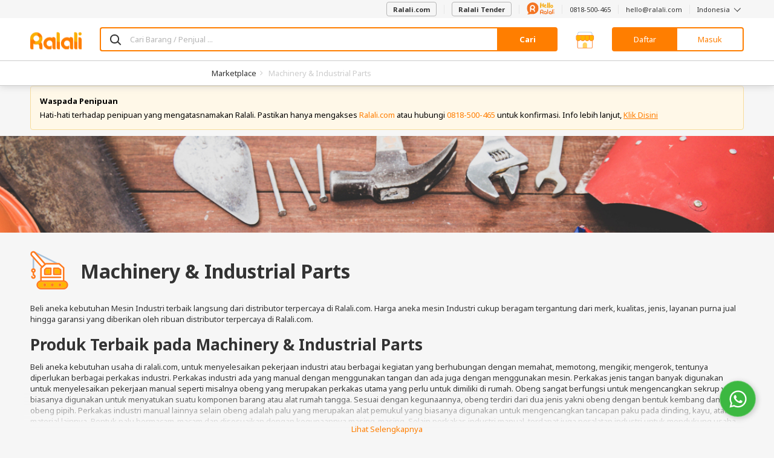

--- FILE ---
content_type: text/html; charset=UTF-8
request_url: https://www.ralali.com/all-categories/machinery-industrial-parts-hl0011
body_size: 44689
content:
<!DOCTYPE html>
<html lang="id" data-ng-app="appRalali" ng-strict-di>

<head >
    <meta http-equiv="content-type" content="text/html; charset=UTF-8">

        <meta name="viewport" content="width=device-width,height=device-height,initial-scale=1,shrink-to-fit=no, maximum-scale=1, user-scalable=no">

    <meta charset="utf-8">

    <title>  Machinery &amp; Industrial Parts
 | Ralali.com </title>

    <base href="https://www.ralali.com"/>

        <link rel="canonical" href="https://www.ralali.com/all-categories/machinery-industrial-parts-hl0011">
    <meta name="title" content="Belanja Produk Machinery &amp; Industrial Parts Terlengkap, Murah &amp; Harga Grosir"/>
    <meta name="description" content="Beli berbagai produk Machinery &amp; Industrial Parts mulai dari Dispensing guns, Tapes dengan harga hemat. Temukan berbagai perlengkapan Machinery &amp; Industrial Parts 100% Produk Asli ✓ Pembayaran Aman ✓ Garansi Produk hanya di Ralali.com"/>

    <meta name="author" content="Ralali B2B Marketplace Indonesia">
    <link rel="author" href="https://plus.google.com/114026215995636319179"/>

        <meta name="Robots" content="index,follow"/>
    <link rel="dns-prefetch" href="//cdn.ralali.id" />
    <link rel="dns-prefetch" href="//sdk-js.ralali.com" />
    <link rel="dns-prefetch" href="//sslwidget.criteo.com" />
    <link rel="dns-prefetch" href="//snap.licdn.com" />
    <link rel="dns-prefetch" href="//www.google.com" />
    <link rel="dns-prefetch" href="//www.googleadservices.com" />
        <link rel="dns-prefetch" href="//fonts.gstatic.com" />
    <link rel="dns-prefetch" href="//fonts.google.com" />
    <link rel="dns-prefetch" href="//browser.sentry-cdn.com" />
    <link rel="dns-prefetch" href="//cdn.amplitude.com" />
    <link rel="dns-prefetch" href="//cdn.onesignal.com" />
    <link rel="dns-prefetch" href="//www.google-analytics.com" />
    <link rel="dns-prefetch" href="//www.googletagmanager.com" />
    <meta name="msvalidate.01" content="C4BF706090384BCBC43F28FF8B505430">
    <meta name="alexaVerifyID" content="V2IZPg8045z61OQ3Ei-_9syifg0"/>
    <meta name="generator" content="Bootply"/>
    <meta http-equiv="X-UA-Compatible" content="IE=edge">
    <link title="Ralali Search" href="https://www.ralali.com/opensearch.xml"
          type="application/opensearchdescription+xml" rel="search">
    <link rel="shortcut icon" sizes="16x16 24x24 32x32 48x48 64x64"
          href="https://cdn.ralali.id/assets/images/favicon/favicon.ico">
    <link rel="apple-touch-icon" sizes="57x57" href="https://cdn.ralali.id/assets/images/favicon/apple-icon-57x57.png">
    <link rel="apple-touch-icon-precomposed" sizes="57x57"
          href="https://cdn.ralali.id/assets/images/favicon/apple-icon-precomposed.png">
    <link rel="apple-touch-icon" sizes="72x72" href="https://cdn.ralali.id/assets/images/favicon/apple-icon-72x72.png">
    <link rel="apple-touch-icon" sizes="114x114" href="https://cdn.ralali.id/assets/images/favicon/apple-icon-114x114.png">
    <link rel="apple-touch-icon" sizes="120x120" href="https://cdn.ralali.id/assets/images/favicon/apple-icon-120x120.png">
    <link rel="apple-touch-icon" sizes="144x144" href="https://cdn.ralali.id/assets/images/favicon/apple-icon-144x144.png">
    <link rel="apple-touch-icon" sizes="152x152" href="https://cdn.ralali.id/assets/images/favicon/apple-icon-152x152.png">
    <link rel=“alternate” href=“android-app://com.ralali/https://www.ralali.com“/>
    <link rel=“alternate” href=“ios-app://1325479051/ralali/https://www.ralali.com”/>

    <link href="https://fonts.googleapis.com/css?family=Noto+Sans:400,700,700italic,400italic&display=swap" rel="stylesheet" type="text/css">
    
    <meta name="application-name" content="Ralali.com">
    <meta name="msapplication-TileImage" content="https://cdn.ralali.id/ms-icon-144x144.png">
    <meta name="msapplication-TileColor" content="#ffffff">
    <meta name="theme-color" content="#f58220">

    <!--css-->
                        <link href="/dist/ralali.css?id=5fd7441e065d8c5f66e5" rel="stylesheet"/>
            
    <link rel="stylesheet" href="https://cdn.ralali.id/sdk/widget-chat/chat-widget.css">

    <link rel="manifest" href="https://www.ralali.com/manifest.json?v=2.14.41">

        <script src="https://cdn.ralali.id/sdk/widget-chat/chat-widget.js" data-icon-url="https://cdn.prod.website-files.com/64b4ed8031e2d786aa52548c/64be1cfb16a90b995cd160ea_Ralali.png" data-name="Hello Ralali" data-message="Silakan hubungi kami apabila Anda memerlukan bantuan." data-phone-number="62818500465?text=Halo%2C+saya+mendapatkan+informasi+tentang+Ralali+dari+Website.+Bisa+informasikan+detail+lebih+lanjut+mengenai+program+yang+ada+di+Ralali%3F" data-chat-text="Chat WhatsApp Kami"></script>
    <script>

        var is_login = '';
        var userid = '363a00af17cbc6a53934aeab0452d7b03586965a';
        var name = '';
        var user_type = '';
        var user_name = '';
        var user_email = '';
        var user_phone = '';
        var user_image_profile = '';
        var user_flag_welcome = ''
        var image_path = 'https://cdn.ralali.id/';
        var language = 'id';
        var sso_id = ''

                dataLayer = [{
            sessionID: '363a00af17cbc6a53934aeab0452d7b03586965a',
            userID: is_login ? userid : null,
            user_id: is_login ? userid : '', // GTM ralali 2.0 uses the user_id datalayer as User Identification
            sso_id: is_login ? sso_id : ''
        }];

        function framebreaker() {

            if(document.referrer.indexOf('visualwebsiteoptimizer') != -1 || document.referrer.indexOf('vwo') != -1 ){
                return;
            }

            var sellerUrl = "";
            if("production" == "local"){
                sellerUrl = "https://dev.ralali.xyz/seller";
            }else if("production" == "production"){
                sellerUrl = "https://ralali.com/seller";
            }
            if (top.location != location){
                if (document.referrer.toLowerCase() != "https://tongtji.ralali.com/" &&
                document.referrer.toLowerCase() != sellerUrl &&
                document.referrer.toLowerCase() != "https://news.ralali.com/"){
                    // top.location.href = document.location.href;
                }
            }
        }

        function gtmPromoButton(button_location){
            dataLayer.push({
                etrkC:'Promo Button',
                etrkA:'Clicked',
                etrkL: button_location,
                event:'gaBehaviorEventCapture'
            });
        }

        window.addEventListener('DOMContentLoaded', function () {
            if (String.prototype.endsWith && window.location.pathname.endsWith("_=_")) {
                var currentUrlLength = window.location.href.length;
                window.location = window.location.href.substring(0, currentUrlLength - 3);
            }
        });

        (function (w, d, s, l, i) {
          w[l] = w[l] || [];
          w[l].push({'gtm.start': new Date().getTime(), event: 'gtm.js'});
          var f = d.getElementsByTagName(s)[0], j = d.createElement(s), dl = l != 'dataLayer' ? '&l=' + l : '';
          j.async = true;
          j.src = '//www.googletagmanager.com/gtm.js?id=' + i + dl;
          f.parentNode.insertBefore(j, f);
        })(window, document, 'script', 'dataLayer', 'GTM-WZQN4G');

                    (function (w, d, s, l, i) {
              w[l] = w[l] || [];
              w[l].push({'gtm.start': new Date().getTime(), event: 'gtm.js'});
              var f = d.getElementsByTagName(s)[0], j = d.createElement(s), dl = l != 'dataLayer' ? '&l=' + l : '';
              j.async = true;
              j.src = '//www.googletagmanager.com/gtm.js?id=' + i + dl;
              f.parentNode.insertBefore(j, f);
            })(window, document, 'script', 'dataLayer', 'GTM-T5PGS98');      
            </script>
    <!-- Start VWO Async SmartCode -->
    <script type='text/javascript'>
        window._vwo_code = window._vwo_code || (function(){
        var account_id=567844,
        settings_tolerance=2000,
        library_tolerance=2500,
        use_existing_jquery=false,
        is_spa=1,
        hide_element='body',

        /* DO NOT EDIT BELOW THIS LINE */
        f=false,d=document,code={use_existing_jquery:function(){return use_existing_jquery;},library_tolerance:function(){return library_tolerance;},finish:function(){if(!f){f=true;var a=d.getElementById('_vis_opt_path_hides');if(a)a.parentNode.removeChild(a);}},finished:function(){return f;},load:function(a){var b=d.createElement('script');b.src=a;b.type='text/javascript';b.innerText;b.onerror=function(){_vwo_code.finish();};d.getElementsByTagName('head')[0].appendChild(b);},init:function(){
        window.settings_timer=setTimeout(function () {_vwo_code.finish() },settings_tolerance);var a=d.createElement('style'),b=hide_element?hide_element+'{opacity:0 !important;filter:alpha(opacity=0) !important;background:none !important;}':'',h=d.getElementsByTagName('head')[0];a.setAttribute('id','_vis_opt_path_hides');a.setAttribute('type','text/css');if(a.styleSheet)a.styleSheet.cssText=b;else a.appendChild(d.createTextNode(b));h.appendChild(a);this.load('https://dev.visualwebsiteoptimizer.com/j.php?a='+account_id+'&u='+encodeURIComponent(d.URL)+'&f='+(+is_spa)+'&r='+Math.random());return settings_timer; }};window._vwo_settings_timer = code.init(); return code; }());
    </script>
    <!-- End VWO Async SmartCode -->
            </head>
<body onload="framebreaker()" data-ng-controller="homeCtrl as home"
      ng-class="[home.pageClass,
                 {'no-header': home.noHeader,
                  'no-footer': home.noFooter,
                  'has-block-heading': home.hasBlockHeading,
                  'bg-gray': home.bodyBgGray}]"
      data-ng-element-ready="home.finishedLoaded()"
      class=""
      ng-cloak      ng-init="home.bannerDownload('show'); home.rfqCount = []">
<!-- Google Tag Manager -->
<noscript>
    <iframe src="//www.googletagmanager.com/ns.html?id=GTM-WZQN4G"
            sandbox
            height="0" width="0"
            class="hide invisible">
    </iframe>

            <iframe src="//www.googletagmanager.com/ns.html?id=GTM-T5PGS98"
                sandbox
                height="0" width="0"
                class="hide invisible">
        </iframe>
    </noscript>
<!-- End Google Tag Manager -->

<div class="loading-screen text-center" data-ng-if="home.isLoading" ng-cloak>
    <div class="spinner-loading">
        <div class="bounce1"></div>
        <div class="bounce2"></div>
        <div class="bounce3"></div>
        <div class="bounce4"></div>
    </div>
</div>

<div growl></div>

<growl-notifications ttl="3000"></growl-notifications>
<custom-notification></custom-notification>

<!-- <div data-ng-if="home.cookieTopBarNotif == false"
     ng-class="{'hide': home.cookieTopBarNotif, 'rectangle': !home.cookieTopBarNotif}" class="ng-cloak" id="top-bar-notif">
    <div class="rectangle-box p-b p-t">
        <i class="info-round fa fa-info-circle text-primary pull-left"></i>
        <p class="text-notif m-0 pull-left p-l" ng-bind-html="home.topBarNotifText"></p>
        <i class="multiply icon-close pull-right" data-ng-click="home.hideTopBarNotif()"></i>
    </div>
</div>
 -->
<!-- header -->
<header class="header-container"
        data-ng-class="[home.headerState,
                        {'header-sticky': home.isHeaderSticky}]"
        data-ng-if="!home.noHeader && !home.isHeaderCompact && !home.headerRfq && !home.headerBigResto && !home.headerBigAuto && !home.headerBigMart">
    
        <nav class="navbar navbar-default hidden-sm hidden-xs navbar-helper">
        <div class="container">
            <ul class="nav navbar-nav navbar-right">
                <li>
                    <a href="https://www.ralali.com">
                        <button class="btn btn-default" id="btn-post-buying-request">
                            Ralali.com
                        </button>
                    </a>
                </li>
                <li>
                    <a href="https://www.ralali.com/permintaan-penawaran/form">
                        <button class="btn btn-default" id="btn-post-buying-request">
                            Ralali Tender
                        </button>
                    </a>
                </li>
                <li>
                    <a href="https://www.ralali.com/hubungikami">
                        <svg xmlns="http://www.w3.org/2000/svg" xmlns:xlink="http://www.w3.org/1999/xlink" viewBox="0 0 175 77" width="46" height="20">
    <defs>
        <path id="12cmxhq4pa" d="M0.045 0.194L4.953 0.194 4.953 19.995 0.045 19.995z"/>
        <path id="ikz7pdhthc" d="M0 0.231L74.796 0.231 74.796 76.699 0 76.699z"/>
    </defs>
    <g fill="none" fill-rule="evenodd">
        <path fill="#F37422" d="M117 70.168c-2.852 0-5.171-2.32-5.171-5.17 0-2.852 2.319-5.17 5.171-5.17 2.853 0 5.171 2.318 5.171 5.17v.005c0 2.846-2.318 5.165-5.171 5.165M117 55c-5.512 0-10 4.483-10 9.997 0 5.513 4.488 9.996 10 9.996 1.96 0 3.788-.575 5.333-1.553.345.91 1.22 1.56 2.253 1.56 1.332 0 2.414-1.08 2.414-2.412v-7.59c0-5.512-4.484-9.998-10-9.998M148.998 70.168c-2.85 0-5.171-2.32-5.171-5.17 0-2.852 2.322-5.17 5.171-5.17 2.853 0 5.175 2.318 5.175 5.17v.005c-.003 2.846-2.322 5.165-5.175 5.165m0-15.168c-5.513 0-9.998 4.483-9.998 9.997 0 5.513 4.485 9.996 9.998 9.996 1.964 0 3.789-.575 5.335-1.553.344.91 1.22 1.56 2.252 1.56 1.333 0 2.415-1.08 2.415-2.412v-7.59c0-5.512-4.485-9.998-10.002-9.998M164.5 44c-1.38 0-2.5 1.05-2.5 2.34v24.32c0 1.293 1.12 2.34 2.5 2.34s2.5-1.047 2.5-2.34V46.34c0-1.29-1.12-2.34-2.5-2.34M132.5 44c-1.381 0-2.5 1.05-2.5 2.34v24.32c0 1.293 1.119 2.34 2.5 2.34 1.38 0 2.5-1.047 2.5-2.34V46.34c0-1.29-1.12-2.34-2.5-2.34"/>
        <g transform="translate(170 55)">
            <mask id="oteh8ult5b" fill="#fff">
                <use xlink:href="#12cmxhq4pa"/>
            </mask>
            <path fill="#F37422" d="M2.501.194C1.145.194.045 1.26.045 2.576v15.04c0 1.314 1.1 2.379 2.456 2.379 1.353 0 2.452-1.065 2.452-2.38V2.575c0-1.316-1.1-2.38-2.452-2.38" mask="url(#oteh8ult5b)"/>
        </g>
        <path fill="#F37422" d="M172.497 50c.66 0 1.303-.266 1.77-.736.466-.46.733-1.103.733-1.762 0-.656-.267-1.304-.732-1.765-.468-.47-1.11-.737-1.771-.737-.658 0-1.304.268-1.768.737-.465.461-.729 1.106-.729 1.765 0 .66.264 1.301.73 1.762.463.47 1.11.736 1.767.736M94.976 62.243c-3.363-.013-6.092-2.612-6.092-5.804 0-3.202 2.743-5.804 6.116-5.804h.023c3.364.012 6.093 2.61 6.093 5.804 0 3.2-2.742 5.804-6.116 5.804h-.024zm6.918 2.318C104.4 62.644 106 59.717 106 56.44 106 50.683 101.07 46 95.004 46H95c-6.066 0-11 4.683-11 10.439v16.244C84 73.963 85.091 75 86.44 75c1.35 0 2.444-1.037 2.444-2.317v-7.571c1.748 1.113 3.854 1.766 6.116 1.766v.002c.007 0 .013-.002.013-.002 3.371.013 6.103 2.61 6.103 5.805 0 1.28 1.094 2.317 2.444 2.317 1.35 0 2.44-1.037 2.44-2.317 0-3.28-1.605-6.206-4.106-8.122z"/>
        <mask id="c5r7cu4lsd" fill="#fff">
            <use xlink:href="#ikz7pdhthc"/>
        </mask>
        <path fill="#F37422" d="M0 37.422c0 8.757 3.06 16.786 8.16 23.139 2.064 2.566 3.13 6.663 1.249 9.083-1.343 1.732-2.826 2.918-4.428 3.128-5.2.695 1.917 6.892 14.125 2.162 3.075-1.193 7.861-1.67 11.101-1.02 2.322.459 4.732.709 7.195.709 20.651 0 37.394-16.654 37.394-37.192 0-20.547-16.743-37.2-37.402-37.2C16.744.231 0 16.884 0 37.422z" mask="url(#c5r7cu4lsd)"/>
        <path fill="#FFF" d="M35.967 40.642c-4.89-.02-8.858-3.965-8.856-8.808.002-4.857 3.991-8.804 8.896-8.802h.035c4.89.02 8.858 3.963 8.856 8.808-.002 4.855-3.991 8.805-8.897 8.802h-.034zm10.059 3.52c3.642-2.906 5.973-7.347 5.974-12.32.003-8.732-7.164-15.839-15.985-15.842h-.005c-8.82-.003-15.998 7.099-16.001 15.832L20 56.474c0 1.943 1.585 3.517 3.547 3.517 1.963.001 3.554-1.571 3.555-3.515l.004-11.484c2.543 1.69 5.603 2.681 8.893 2.683v.002l.02-.002c4.9.02 8.872 3.963 8.87 8.808 0 1.943 1.59 3.516 3.553 3.517 1.962 0 3.549-1.572 3.55-3.515.001-4.975-2.33-9.415-5.966-12.323z"/>
        <path fill="#F6AE1A" d="M88.293 36c-1.672-.016-2.806-.84-3.4-2.474-.596-1.632-.893-4.237-.893-7.813 0-5.355.301-10.752.905-16.19.362-3.314 1.103-5.747 2.224-7.298C87.715 1.408 88.413 1 89.224 1c.052 0 .306.012.763.037.457.024.944.494 1.461 1.408.759 1.34 1.164 3.854 1.216 7.544l.026 3.257c0 .245.051.453.155.625.103.171.465.257 1.086.257l5.793.074c.19 0 .354-.368.492-1.102.5-2.499.879-4.189 1.137-5.07.294-1.062.767-1.96 1.423-2.695.57-.653 1.232-.98 1.991-.98.086 0 .363.03.828.086.465.058.948.486 1.448 1.286.638 1.013.957 2.71.957 5.095 0 3.445-.017 6.319-.052 8.621-.12 5.405-.586 8.834-1.396 10.287-.656 1.208-1.699 1.812-3.13 1.812-1.517 0-2.569-.645-3.155-1.935-.397-.865-.594-2.743-.594-5.633 0-1.42-.035-2.518-.104-3.294-.07-.776-.285-1.164-.647-1.164-3.844.115-5.862.2-6.051.258-.19.057-.31.2-.362.428-.087.376-.13 1.731-.13 4.066 0 4.099-.233 7.16-.698 9.185-.19.783-.6 1.404-1.228 1.861-.63.458-1.35.686-2.16.686M116.338 20.124c1.149 0 2.042-.627 2.677-1.883.446-.893.67-1.59.67-2.089 0-.446-.224-.67-.67-.67l-.412.013c-.258.009-.72.202-1.39.58-.67.379-1.236.834-1.7 1.367-.377.43-.566.86-.566 1.29 0 .928.464 1.392 1.39 1.392M118.115 34h-.232c-1.905 0-3.506-.434-4.801-1.303-1.296-.868-2.288-2.041-2.974-3.52-.738-1.616-1.107-3.404-1.107-5.365 0-2.544.446-4.702 1.339-6.473.892-1.77 2.06-3.103 3.502-3.998 1.441-.893 2.917-1.341 4.427-1.341 1.545.018 2.875.473 3.991 1.367 1.252 1.032 1.88 2.528 1.88 4.488 0 1.272-.374 2.377-1.12 3.314-.748.937-1.781 1.68-3.103 2.23-1.322.551-2.73.92-4.222 1.11-.893.12-1.339.68-1.339 1.676 0 .567.257 1.17.773 1.805.566.706 1.664 1.058 3.295 1.058 1.87 0 3.741-.542 5.612-1.625.995-.584 1.836-.877 2.523-.877.464 0 .82.147 1.068.439.25.292.374.636.374 1.031 0 .706-.275 1.333-.824 1.883-2.66 2.682-5.681 4.05-9.062 4.101M133.795 36h-.164c-.655 0-1.28-.201-1.87-.604-.592-.402-.97-.963-1.133-1.684-.42-1.928-.628-7.04-.628-15.338 0-8.28.218-13.367.655-15.262.2-.838.646-1.433 1.338-1.785.418-.218.855-.327 1.31-.327.292 0 .583.042.874.126 1 .302 1.666.897 1.993 1.785.656 1.844 1.138 4.878 1.447 9.102.255 3.302.383 6.605.383 9.906 0 .922-.028 2.67-.082 5.243-.055 2.573-.428 4.79-1.12 6.65-.51 1.408-1.51 2.138-3.003 2.188M143.795 36h-.164c-.655 0-1.28-.201-1.87-.604-.592-.402-.97-.963-1.133-1.684-.42-1.928-.628-7.04-.628-15.338 0-8.28.218-13.367.655-15.262.2-.838.646-1.433 1.338-1.785.418-.218.855-.327 1.31-.327.292 0 .583.042.874.126 1 .302 1.666.897 1.993 1.785.656 1.844 1.138 4.878 1.447 9.102.255 3.302.383 6.605.383 9.906 0 .922-.028 2.67-.082 5.243-.055 2.573-.428 4.79-1.12 6.65-.51 1.408-1.51 2.138-3.003 2.188M158.211 29.338c.962-.049 1.758-.543 2.388-1.483.63-.939.944-1.992.944-3.159 0-.729-.166-1.425-.498-2.09-.735-1.458-1.898-2.187-3.49-2.187-.734 0-1.311.308-1.731.924-.56.826-.84 1.895-.84 3.207 0 .568.083 1.22.25 1.957.166.737.498 1.393.997 1.968.498.575 1.115.863 1.85.863h.13zm.132 5.662h-.237c-1.941-.048-3.507-.53-4.696-1.446-1.189-.915-2.055-2.102-2.597-3.56-.542-1.458-.813-2.99-.813-4.593 0-1.701.266-3.342.8-4.921.533-1.58 1.386-2.871 2.558-3.876 1.26-1.07 2.894-1.604 4.906-1.604 1.17 0 2.422.349 3.751 1.045 1.661.891 2.908 2.16 3.739 3.803.83 1.644 1.246 3.43 1.246 5.359 0 2.851-.98 5.249-2.939 7.193-1.766 1.733-3.672 2.6-5.718 2.6z"/>
    </g>
</svg>
                    </a>
                </li>
                <li><a href="https://wa.me/62818500465">0818-500-465</a></li>
                <li><a href="/cdn-cgi/l/email-protection#442c2128282b0436252825282d6a272b29"><span class="__cf_email__" data-cfemail="bdd5d8d1d1d2fdcfdcd1dcd1d493ded2d0">[email&#160;protected]</span></a></li>
                <li class="dropdown" uib-dropdown>
                    <a class="dropdown-toggle"
                       role="button"
                       aria-haspopup="true"
                       aria-expanded="false"
                       uib-dropdown-toggle>
                        Indonesia <i class="icon-angle-down icon-thin"></i>
                    </a>
                    <ul class="dropdown-menu ng-scope" data-ng-controller="LangCtrl" uib-dropdown-menu>
                        <li>
                            <a href="https://www.ralali.com/lang/en" data-ng-click="setLang('English')" data-ng-class="{active : lang == 'English'}" class="linkEnglish">English</a>
                        </li>
                        <li>
                            <a href="https://www.ralali.com/lang/id"data-ng-class="{active : lang == 'Indonesia'}" data-ng-click="setLang('Indonesia')" class="linkBahasa">Bahasa Indonesia</a>
                        </li>
                    </ul>
                </li>
            </ul>
        </div>
    </nav>
        <div class="page-cover-layer hide" ng-click="home.closeLayer()"></div>
                        <section class="main-header sticky ">
    <div class="pattern"></div>
    <div class="container">
        <div class="main-header-content ">
            
            <div class="hamburger-layer hide"></div>
            <div class="hamburger-home visible-sm visible-xs">
                <nav role="navigation">
                    <div id="menuToggle">
                        <input id="toggle-input-burger" data-ng-class="{'toggle-input-burger-top-banner' : home.topBanner}" type="checkbox"/>
                        <i class="sprite-header-footer icon-hamburger-menu"></i>
                        <div id="menu" data-ng-class="{'menu-with-top-banner': home.topBanner, 'burgermenu-to-top': home.bannerCommand === 'show' && home.currUrl === 'https://www.ralali.com/'}">
                            <div class="hamburger-close-button">
                                <i class="icon-close icon-lg"></i>
                            </div>
                                                            <li>
                                    <a class="fullwidth-link btnAllCategories" href="https://www.ralali.com/all-categories">
                                        Semua Kategori
                                    </a>
                                </li>
                                <li>
                                    <a onclick="gtmPromoButton('Burger Menu')" href="https://www.ralali.com/promo?source=top-btn" class="btn-promo">
                                        Lihat Promo
                                    </a>
                                </li>
                                                        <hr/>
                            <div class="burgermenu">
                                                                <ul>
                                    <li class="head">Bantuan</li>
                                    <li><a class="fullwidth-link btnHelpContactUs" href="https://www.ralali.com/hubungikami">Hubungi Kami</a></li>
                                    <li><a href="https://wa.me/62818500465">0818-500-465</a></li>
                                    <li><a href="/cdn-cgi/l/email-protection#acc4c9c0c0c3ecdecdc0cdc0c582cfc3c1"><span class="__cf_email__" data-cfemail="523a373e3e3d1220333e333e3b7c313d3f">[email&#160;protected]</span></a></li>
                                </ul>
                                <hr/>
                                <ul>
                                    <li class="head">Ralali</li>
                                    <li><a class="fullwidth-link btnRalaliAboutUs" href="https://www.ralali.com/tentangkami">Tentang Kami</a>
                                    </li>
                                    <li><a class="fullwidth-link btnRalaliCareer" href="https://www.ralali.com/careers">Karir</a></li>
                                    <li><a class="fullwidth-link btnRalaliNews" href="https://news.ralali.com/">Berita</a></li>
                                    <li><a class="fullwidth-link btnRalaliAllBrand" href="https://www.ralali.com/all-brands">Semua Merek</a></li>
                                    <li><a class="fullwidth-link btnRalaliHowToBuy" href="https://www.ralali.com/carabelanja">Cara Berbelanja</a>
                                    </li>
                                    <li><a class="fullwidth-link btnRalaliPaymentMethod" href="https://www.ralali.com/metodepembayaran">Metode Pembayaran</a></li>
                                    <li><a class="fullwidth-link btnRalaliHowToSell" href="https://www.ralali.com/vendor"> Berjualan di Ralali.com </a></li>
                                    <li><a class="fullwidth-link btnRalaliSellerBenefit" href="https://www.ralali.com/vendor">Keuntungan Penjual</a>
                                    </li>
                                    <li><a class="fullwidth-link btnRalaliSellingTips" href="https://www.ralali.com/vendor">Tips Berjualan</a></li>
                                    <li>
                                        <a class="fullwidth-link btnRfq" href="https://www.ralali.com/permintaan-penawaran">
                                            Quotation
                                        </a>
                                    </li>
                                </ul>
                                <hr/>
                                <ul ng-controller="LangCtrl">
                                    <li class="head">Bahasa</li>
                                    <li>
                                        <a class="fullwidth-link btnLanguageEnglish" href="https://www.ralali.com/lang/en" data-ng-click="setLang('English')">English</a>
                                    </li>
                                    <li>
                                        <a class="fullwidth-link btnLanguageBahasa" href="https://www.ralali.com/lang/id" data-ng-click="setLang('Indonesia')">Bahasa Indonesia</a>
                                    </li>
                                </ul>
                                                            </div>
                        </div>
                    </div>
                </nav>
            </div>
            <div class="header-logo header-logo-home ">
                <a href="https://www.ralali.com/marketplace" class="header-logo-item header-logo-full">
                    <i class="sprite-header-footer logo-ralali hidden-sm hidden-xs hidden-custom"></i>
                    <i class="sprite-header-footer logo-ralali-xs visible-sm visible-xs hidden-custom "></i>
                    <i class="sprite-header-footer logo-ralali-footer-xs logo-ralali-r hidden-sm hidden-xs visible-custom hidden"></i>
                </a>
                <a href="https://www.ralali.com/marketplace" class="header-logo-item header-logo-r ">
                                            <i class="sprite-header-footer logo-ralali-footer-xs"></i>
                                    </a>
            </div>
            <div class="header-search" ng-if="home.hideHomeSearch"></div>
            <div class="header-search" ng-if="!home.hideHomeSearch">
                <a class="header-category-btn btn btn-primary-ghost visible-sm-inherit visible-xs-inherit"
                    href="https://www.ralali.com/all-categories">
                    Kategori
                </a>

                <div class="home-search">
                    <form method="GET" action="https://www.ralali.com/searches/redirect-search" accept-charset="UTF-8">
                    <div class="input-group">
                    <span class="input-group-icon" style="background: #FFF;">
                        <span class="icon-search"></span>
                    </span>
                        <input maxlength="200"
                                type="text"
                                ng-model="customSelected"
                                ng-model-options="{ debounce: 400 }"
                                ng-value=""
                                name="search"
                                uib-typeahead="result as result.name for result in home.searchTerm($viewValue, home.searchCategory.alias)"
                                typeahead-popup-template-url="searchResult.html"
                                typeahead-min-length="1"
                                typeahead-loading="isLoadingSearch"
                                data-ng-click="searchInputToggle($event)"
                                ng-init="home.homeInit()"
                                typeahead-no-results="noResult"
                                typeahead-focus-first="false"
                                typeahead-on-select="home.changeUrl($model)"
                                autocomplete="off"
                                class="form-control border-primary with-ico-right"
                                placeholder="Cari Barang / Penjual ...">
                        <i class="uil-ring-css autocomplete-loading" data-ng-if="isLoadingSearch"></i>
                        <script data-cfasync="false" src="/cdn-cgi/scripts/5c5dd728/cloudflare-static/email-decode.min.js"></script><script type="text/ng-template" id="searchResult.html">
                            <div class="custom-popup-wrapper"
                                    data-ng-show="(isOpen() && !moveInProgress) || matches.model.isNoResult"
                                    aria-hidden="<%!isOpen()%>">
                                <ul class="dropdown-menu" role="listbox">
                                    <li ng-repeat="match in matches track by $index"
                                        ng-class="{active: isActive($index),
                                                linkSearchCollection: match.model.title === 'Collection' || match.model.title === 'Koleksi',
                                                linkSearchCategories: match.model.title === 'Category' || match.model.title === 'Kategori',
                                                linkSearchVendors: match.model.title === 'Seller',
                                                linkSearchBilling: match.model.title === 'R-Billing',
                                                linkSearchItems: match.model.title === 'Produk' || match.model.title === 'Product'}"
                                        ng-mouseenter="selectActive($index)"
                                        ng-click="selectMatch($index)" role="option">
                                        <b data-ng-if="match.model.isTitle"><% match.model.title %></b>
                                        <a href="" tabindex="-1" ng-class="match.model.name == 'PDAM' || 
                                        match.model.name == 'PLN' || match.model.name == 'PULSA' 
                                        || match.model.name == 'PAKET DATA' || match.model.name == 'BPJS' || match.model.name == 'GIFT CARD' ? 'pdam-align' : ''">
                                            <span ng-if="match.model.name == 'PULSA'">
                                                <span class="sprite-digo icon-pulsa scale-digo-sprite"></span>&nbsp
                                            </span>
                                            <span ng-if="match.model.name == 'PLN'"> 
                                                <span class="sprite-digo icon-listrik text-success scale-digo-sprite"></span>&nbsp
                                            </span>
                                            <span ng-if="match.model.name == 'PDAM'"> 
                                                <span class="sprite-digo tab-pdam-blue text-success scale-digo-sprite"></span>&nbsp
                                            </span>
                                            <span ng-if="match.model.name == 'PAKET DATA'"> 
                                                <span class="sprite-digo icon-data-green text-success scale-digo-sprite"></span>&nbsp
                                            </span>
                                            <span ng-if="match.model.name == 'BPJS'"> 
                                                <span class="sprite-digo icon-bpjs-yellow text-success scale-digo-sprite"></span>&nbsp
                                            </span>
                                            <span ng-if="match.model.name == 'GIFT CARD'">
                                                <span class="sprite-digo icon-giftcard text-success scale-digo-sprite"></span>&nbsp
                                            </span>
                                            <span ng-bind-html="match.model.name | uibTypeaheadHighlight:query"
                                                ng-class="{linkSearchCollection: match.model.title === 'Collection' || match.model.title === 'Koleksi',
                                                    linkSearchCategories: match.model.title === 'Category' || match.model.title === 'Kategori',
                                                    linkSearchVendors: match.model.title === 'Seller',
                                                    linkSearchBilling: match.model.title === 'R-Billing',
                                                    linkSearchItems: match.model.title === 'Produk' || match.model.title === 'Product'}">
                                            </span>
                                            <span ng-if="match.model.ssType && match.model.type=='vendor'" class='ss-logo-container'>
                                                <img ng-src="https://cdn.ralali.id/&lt;% match.model.ssImgSrc %&gt;" ng-cloak/>
                                            </span>
                                        </a>
                                    </li>
                                </ul>
                                <div data-ng-if="noResult">
                                    <i class="close icon-close icon-gray" aria-hidden="true"></i> data tidak ditemukan.
                                </div>
                            </div>
                        </script>
                        <div class="custom-popup-wrapper suggestion-container hidden-xs hidden-sm hide" ng-class="{hide: customSelected}">
                            <div class="last-searches" ng-show="searchHistoryData.length">
                                <div class="last-searches-header">
                                    <h6 class="title">Pencarian Terakhir</h6>
                                    <a role="button" ng-click="home.removeAllSearchItem(home.userid)">Hapus Semua</a>
                                </div>
                                <ul class="last-search-items">
                                    <li data-ng-repeat="(x,y) in searchHistoryData" class="last-search-item last-search-item--desktop">
                                        <a ng-href="searches/redirect-search?search=<% y.keyword %>" class="trackLastSearch"><% y.keyword %></a>
                                        <span class="icon-close icon-thin" ng-click="home.removeSearchItem($index, y.id, home.userid)"></span>
                                    </li>
                                </ul>
                            </div>

                            <div class="popular-keywords">
                                <h6 class="title">Pencarian Populer</h6>
                                <ul class="popular-keyword-items">
                                    <li data-ng-repeat="(x,y) in keywordsList" class="popular-keyword-item">
                                        <a ng-href="<% y.url %>" class="btnSuggestSearch"><% y.text %></a>
                                    </li>
                                </ul>
                            </div>
                        </div>
                        <span class="input-group-btn">
                        <button class="btn btnSearchHome" type="submit">Cari</button>
                    </span>
                    </div>
                    </form>
                </div>

                            </div>
            <ul class="icon-header-container"
                ng-mouseleave="home.popover.isOpen = 'none'">
                <li ng-class="{inactive: !home.items_in_cart,
                            open: (home.popover.isOpen === 'cart')}"
                    ng-if="home.isFeatureFlagsLoaded && home.featureFlags['biz--marketplace-enable-cart--global']"
                    ng-mouseover="home.popover.isOpen = (home.screenType === 'desktop') ? 'cart' : 'none'"
                    popover-is-open="home.popover.isOpen === 'cart'"
                    uib-popover-template="home.popover.cart.templateUrl"
                    popover-placement="bottom"
                    popover-class="popover-cart"
                    popover-trigger="none">
                    <div class="icon-header">
                        <span class="icon sprite-header-footer icon-header-cart"></span>
                    </div>
                    <div class="icon-header-text" ng-if="home.items_in_cart" ng-cloak><% home.items_in_cart %></div>
                    <a href="show-cart/" class="btnIconCart"></a>
                </li>
                <li  class="hidden-sm hidden-xs"                     ng-class="{inactive: (home.dataChat.unread == 0 || home.user_type == 'C'),
                            open: (home.popover.isOpen === 'store')}"
                    ng-mouseover="home.popover.isOpen = (home.screenType === 'desktop') ? 'store' : 'none'"
                    popover-is-open="home.popover.isOpen === 'store'"
                    uib-popover-template="home.popover.store.templateUrl"
                    popover-placement="bottom"
                    popover-class="popover-store"
                    popover-trigger="none">
                    <div class="icon-header">
                        <span class="icon sprite-header-footer icon-header-store iconOpenStore"></span>
                    </div>
                    <div class="icon-header-text" 
                        ng-if="home.user_type != 'C' && home.dataChat.unread > 0"
                        ng-cloak><% home.dataChat.unread > 99 ? '99+' : home.dataChat.unread ) %>
                    </div>
                    <a href="sellerpanels#/" class="iconOpenStore"></a>
                </li>
                                    <li>
                        <div class="header-login input-group">
                        <span class="input-group-btn">
                            <a href="https://www.ralali.com/signup" class="btnHomeRegister btn btn-primary btn-alt btn-wide">
                                Daftar
                            </a>
                        </span>
                            <span class="input-group-btn">
                            <a href="https://www.ralali.com/login" class="btnHomeLogin btn btn-primary-ghost btn-alt btn-wide">
                                Masuk
                            </a>
                        </span>
                        </div>
                    </li>
                            </ul>
        </div>
    </div>
</section>
            
    
        <nav class="navbar navbar-alt hidden-sm hidden-xs navbar-breadcrum" data-ng-if="home.hidemenu != true">
        <div class="container">
            <div class="row">
                <ol class="breadcrumb col-xs-offset-3">
                      <li><a href="/marketplace">Marketplace</a></li>
  <li class="active">Machinery &amp; Industrial Parts</li>
                </ol>
            </div>
            <category-menu data-ng-if="!home.validateBot()" alias="navbar" position="header" ng-cloak>
				            </category-menu>
        </div>
    </nav>

        
    </header>





<!-- end header -->
<main ng-class="{'non-margin-main': home.nonMarginMain,
                 'p-t-0': home.nonPaddingTopMain,
                 'm-t-0': home.nonMarginTopMain}"
        ng-style="{
            'margin-top': home.headerOffset,
            'overflow-x': home.productRecommendationExist ? 'hidden' : 'initial',
        }"
      class=" has-breadcrumb">
    
    <div class="container">
        <div class="alert alert-warning" style="color: black !important;">
            <p><strong>Waspada Penipuan</strong></p>
            <p>Hati-hati terhadap penipuan yang mengatasnamakan Ralali. Pastikan hanya mengakses <span class="text-warning">Ralali.com</span> atau hubungi <span class="text-warning">0818-500-465</span> untuk konfirmasi. Info lebih lanjut, <a style="text-decoration: underline;" href="https://news.ralali.com/waspada-penipuan-mengatasnamakan-ralali/" target="_blank">Klik Disini</a></p>
        </div>
    </div>
    <script>
  var alias = 'machinery-industrial-parts-hl0011';
</script>
<div class="category-page" ng-controller="CategoryPageCtrl as vm">
  <section class="category-page__header">
        <div class="category-page__image" style="background-image: url(https://cdn.ralali.id/assets/img/categories/category-level-1/Machinery-Industrial-Parts-Photo.jpg)"></div>
    <div class="container">
      <div class="category-page__header-top">
        <span class="category-page__icon sprite-header-footer icon-categories-mro"></span>
        <h1 class="category-page__title">
          Machinery &amp; Industrial Parts
        </h1>
      </div>
      <p><p>Beli aneka kebutuhan Mesin Industri terbaik langsung dari distributor terpercaya di Ralali.com. Harga aneka mesin Industri cukup beragam tergantung dari merk, kualitas, jenis, layanan purna jual hingga garansi yang diberikan oleh ribuan distributor terpercaya di Ralali.com.</p></p>
    </div>
      </section>
  <section class="category-page__products" ng-class="'category-page__products-' + type" ng-repeat="type in vm.productTypes track by $index" ng-if="vm.products[type].length">
    <div class="container">
      <h2 class="category-page__products-title" ng-if="type === 'recommendation'"><% 'category_page.product_choice' | translate %> Machinery &amp; Industrial Parts</h2>
      <h2 class="category-page__products-title" ng-if="type === 'promo'"><% 'category_page.promo_in' | translate %> Machinery &amp; Industrial Parts</h2>
              <div class="row category-page__items-row">
          <div id="<% type %>-item-<% $index + 1 %>" ng-repeat="(k, v) in vm.products[type] track by $index">
            <item-card 
              item-class="'col-md-2 col-xs-6 col-sm-4'"
              item-data="v"
              image-width="vm.itemImgWidth"
              on-click="vm.handleTrackSelectedItem(v, type)"
              on-contact-seller="vm.chatSeller()"
              on-buy-item="vm.modalCart(v.item_id , v.item_buyqty)"
              show-action="true">
            </item-card>
          </div>
        </div>
        <div style="display: flex; justify-content: center;">
          <a class="btn btn-primary" style="width: 250px; margin-bottom: 50px;" href="/c/machinery-industrial-parts-hl0011"><% 'SHOW_ALL' | translate %></a>
        </div>
			    </div> <!-- end of container -->
      </section>
  
  <div class="container best-product" ng-cloak>
          <span class="best-product__title">Produk Terbaik pada Machinery &amp; Industrial Parts</span>
      <section class="best-product__description" ng-class="{'show-category': vm.categoryVisible}">
          <div id="category-description"><p>Beli aneka kebutuhan usaha di ralali.com, untuk menyelesaikan pekerjaan industri atau berbagai kegiatan yang berhubungan dengan memahat, memotong, mengikir, mengerok, tentunya diperlukan berbagai perkakas industri. Perkakas industri ada yang manual dengan menggunakan tangan dan ada juga dengan menggunakan mesin. Perkakas jenis tangan banyak digunakan untuk menyelesaikan pekerjaan manual seperti misalnya obeng yang merupakan perkakas utama yang perlu untuk dimiliki di rumah. Obeng sangat berfungsi untuk mengencangkan sekrup yang biasanya digunakan untuk menyatukan suatu komponen barang atau alat rumah tangga. Sesuai dengan kegunaannya, obeng terdiri dari dua jenis yakni obeng dengan bentuk kembang dan obeng pipih. Perkakas industri manual lainnya selain obeng adalah palu yang merupakan alat pemukul yang biasanya digunakan untuk mengencangkan tancapan paku pada dinding, kayu, atau material lainnya. Bentuk palu bermacam-macam dan disesuaikan dengan kegunaannya masing-masing. Selain perkakas industri manual, terdapat juga peralatan industri untuk mendukung usaha seperti misalnya rak market untuk usaha toko, rantai plastik, mata bor, dan masih banyak lagi. Peralatan industri atau perlatan rumah tangga sangat banyak macamnya dan kini dapat kamu temukan tidak hanya di toko perkakas, namun anda juga dapat membelinya dari ribuan distributor terpercaya di Ralali.com<br></p></div>
      </section>
      <div class="row" ng-if="!vm.categoryVisible && vm.heightDescription > 80">
          <div class="fade-category"></div>
      </div>
      <div class="best-product__button" ng-if="vm.heightDescription > 80">
          <button class="btn-link best-product__button-name" ng-click="vm.toggleCategory()"><% vm.visibleName %></button>
      </div>
        <hr class="best-product__line">
  </div>
      <div class="container other-best-product" ng-cloak>
      <p class="other-best-product__title">Produk Terbaik Lainnya pada Machinery & Industrial Parts</p>
      <div class="other-best-product__container" ng-class="{'show-category': vm.visibleOtherProduct}">
        <div id="other-best-product-category">
                    <div class="other-best-product__lv-2">
            <a href="/c/abrasives-hl0037" class="other-best-product__lv-2-title">Abrasives</a>
                          <span><b> : </b></span>
                              <span class="other-best-product__lv-3">
                  <a href="/c/abrasive-accessories-hl0113" class="other-best-product__lv-3-title">Abrasive Accessories</a>
                                      <span> | <span>
                                  </span>
                              <span class="other-best-product__lv-3">
                  <a href="/c/abrasive-bands-rolls-hl0114" class="other-best-product__lv-3-title">Abrasive Bands & Rolls</a>
                                      <span> | <span>
                                  </span>
                              <span class="other-best-product__lv-3">
                  <a href="/c/abrasive-sharpening-stones-hl0116" class="other-best-product__lv-3-title">Abrasive Sharpening Stones</a>
                                      <span> | <span>
                                  </span>
                              <span class="other-best-product__lv-3">
                  <a href="/c/abrasive-wheels-hl0117" class="other-best-product__lv-3-title">Abrasive Wheels</a>
                                      <span> | <span>
                                  </span>
                              <span class="other-best-product__lv-3">
                  <a href="/c/polishing-hl0118" class="other-best-product__lv-3-title">Polishing</a>
                                      <span> | <span>
                                  </span>
                              <span class="other-best-product__lv-3">
                  <a href="/c/sandpaper-hl0122" class="other-best-product__lv-3-title">Sandpaper</a>
                                  </span>
                                    </div>
                    <div class="other-best-product__lv-2">
            <a href="/c/adhesive-hl0038" class="other-best-product__lv-2-title">Adhesive</a>
                          <span><b> : </b></span>
                              <span class="other-best-product__lv-3">
                  <a href="/c/adhesive-hl0123" class="other-best-product__lv-3-title">Adhesives</a>
                                      <span> | <span>
                                  </span>
                              <span class="other-best-product__lv-3">
                  <a href="/c/dispensing-equipment-hl0124" class="other-best-product__lv-3-title">Dispensing equipment</a>
                                      <span> | <span>
                                  </span>
                              <span class="other-best-product__lv-3">
                  <a href="/c/sealant-patch-hl0125" class="other-best-product__lv-3-title">Sealant & Patch</a>
                                  </span>
                                    </div>
                    <div class="other-best-product__lv-2">
            <a href="/c/alat-pemotong-hl3571" class="other-best-product__lv-2-title">Alat Pemotong</a>
                          <span><b> : </b></span>
                              <span class="other-best-product__lv-3">
                  <a href="/c/carbide-end-mills-hl3572" class="other-best-product__lv-3-title">Carbide End Mills</a>
                                      <span> | <span>
                                  </span>
                              <span class="other-best-product__lv-3">
                  <a href="/c/dedicated-cutters-hl3590" class="other-best-product__lv-3-title">Dedicated Cutters</a>
                                      <span> | <span>
                                  </span>
                              <span class="other-best-product__lv-3">
                  <a href="/c/hss-end-mills-hl3578" class="other-best-product__lv-3-title">HSS End Mills</a>
                                      <span> | <span>
                                  </span>
                              <span class="other-best-product__lv-3">
                  <a href="/c/milling-cutter-inserts-holders-hl3583" class="other-best-product__lv-3-title">Milling Cutter Inserts/Holders</a>
                                      <span> | <span>
                                  </span>
                              <span class="other-best-product__lv-3">
                  <a href="/c/turning-tools-hl3601" class="other-best-product__lv-3-title">Turning Tools</a>
                                  </span>
                                    </div>
                    <div class="other-best-product__lv-2">
            <a href="/c/electrical-hl0039" class="other-best-product__lv-2-title">Electrical</a>
                          <span><b> : </b></span>
                              <span class="other-best-product__lv-3">
                  <a href="/c/circuit-devices-accessories-hl0126" class="other-best-product__lv-3-title">Circuit Devices & Accessories</a>
                                      <span> | <span>
                                  </span>
                              <span class="other-best-product__lv-3">
                  <a href="/c/conduit-hl0127" class="other-best-product__lv-3-title">Conduits</a>
                                      <span> | <span>
                                  </span>
                              <span class="other-best-product__lv-3">
                  <a href="/c/counters-hour-meters-hl0128" class="other-best-product__lv-3-title">Counters & Hour Meters</a>
                                      <span> | <span>
                                  </span>
                              <span class="other-best-product__lv-3">
                  <a href="/c/data-communication-hl0129" class="other-best-product__lv-3-title">Data & Communication</a>
                                      <span> | <span>
                                  </span>
                              <span class="other-best-product__lv-3">
                  <a href="/c/extension-cords-outlet-strips-hl0130" class="other-best-product__lv-3-title">Extension Cords & Outlet Strips</a>
                                      <span> | <span>
                                  </span>
                              <span class="other-best-product__lv-3">
                  <a href="/c/lighting-controls-control-systems-hl0131" class="other-best-product__lv-3-title">Lighting Controls & Control Systems</a>
                                      <span> | <span>
                                  </span>
                              <span class="other-best-product__lv-3">
                  <a href="/c/power-supplies-hl0132" class="other-best-product__lv-3-title">Power Supplies</a>
                                      <span> | <span>
                                  </span>
                              <span class="other-best-product__lv-3">
                  <a href="/c/switches-hl0135" class="other-best-product__lv-3-title">Switches</a>
                                      <span> | <span>
                                  </span>
                              <span class="other-best-product__lv-3">
                  <a href="/c/wire-devices-hl0136" class="other-best-product__lv-3-title">Wire Devices</a>
                                  </span>
                                    </div>
                    <div class="other-best-product__lv-2">
            <a href="/c/electrical-controls-hl3483" class="other-best-product__lv-2-title">Electrical & Controls</a>
                          <span><b> : </b></span>
                              <span class="other-best-product__lv-3">
                  <a href="/c/boards-cabinet-parts-hl3543" class="other-best-product__lv-3-title">Boards/Cabinet Parts</a>
                                      <span> | <span>
                                  </span>
                              <span class="other-best-product__lv-3">
                  <a href="/c/circuit-board-parts-hl3563" class="other-best-product__lv-3-title">Circuit Board Parts</a>
                                      <span> | <span>
                                  </span>
                              <span class="other-best-product__lv-3">
                  <a href="/c/control-hl3484" class="other-best-product__lv-3-title">Control</a>
                                      <span> | <span>
                                  </span>
                              <span class="other-best-product__lv-3">
                  <a href="/c/electric-facility-materials-hl3569" class="other-best-product__lv-3-title">Electric Facility Materials</a>
                                      <span> | <span>
                                  </span>
                              <span class="other-best-product__lv-3">
                  <a href="/c/environment-resistant-equipment-hl3567" class="other-best-product__lv-3-title">Environment-Resistant Equipment</a>
                                      <span> | <span>
                                  </span>
                              <span class="other-best-product__lv-3">
                  <a href="/c/inspections-measurements-hl3552" class="other-best-product__lv-3-title">Inspections/Measurements</a>
                                      <span> | <span>
                                  </span>
                              <span class="other-best-product__lv-3">
                  <a href="/c/pc-parts-hl3497" class="other-best-product__lv-3-title">PC Parts</a>
                                      <span> | <span>
                                  </span>
                              <span class="other-best-product__lv-3">
                  <a href="/c/receiving-and-distributing-electricity-hl3528" class="other-best-product__lv-3-title">Receiving and Distributing Electricity</a>
                                      <span> | <span>
                                  </span>
                              <span class="other-best-product__lv-3">
                  <a href="/c/terminal-blocks-hl3516" class="other-best-product__lv-3-title">Terminal Blocks</a>
                                  </span>
                                    </div>
                    <div class="other-best-product__lv-2">
            <a href="/c/fasteners-hl0040" class="other-best-product__lv-2-title">Fasteners</a>
                          <span><b> : </b></span>
                              <span class="other-best-product__lv-3">
                  <a href="/c/bolts-hl0138" class="other-best-product__lv-3-title">Bolts</a>
                                      <span> | <span>
                                  </span>
                              <span class="other-best-product__lv-3">
                  <a href="/c/hardware-hl0139" class="other-best-product__lv-3-title">Hardware</a>
                                      <span> | <span>
                                  </span>
                              <span class="other-best-product__lv-3">
                  <a href="/c/hooks-hl0140" class="other-best-product__lv-3-title">Hooks</a>
                                      <span> | <span>
                                  </span>
                              <span class="other-best-product__lv-3">
                  <a href="/c/nails-hl0141" class="other-best-product__lv-3-title">Nails</a>
                                      <span> | <span>
                                  </span>
                              <span class="other-best-product__lv-3">
                  <a href="/c/nuts-hl0142" class="other-best-product__lv-3-title">Nuts</a>
                                      <span> | <span>
                                  </span>
                              <span class="other-best-product__lv-3">
                  <a href="/c/rivets-hl0144" class="other-best-product__lv-3-title">Rivets</a>
                                      <span> | <span>
                                  </span>
                              <span class="other-best-product__lv-3">
                  <a href="/c/screws-hl0145" class="other-best-product__lv-3-title">Screws</a>
                                      <span> | <span>
                                  </span>
                              <span class="other-best-product__lv-3">
                  <a href="/c/washers-hl0148" class="other-best-product__lv-3-title">Washers</a>
                                  </span>
                                    </div>
                    <div class="other-best-product__lv-2">
            <a href="/c/komponen-injeksi-moulding-hl4162" class="other-best-product__lv-2-title">Komponen Injeksi Moulding</a>
                          <span><b> : </b></span>
                              <span class="other-best-product__lv-3">
                  <a href="/c/accessories-of-equipment-hl4167" class="other-best-product__lv-3-title">Accessories of Equipment</a>
                                      <span> | <span>
                                  </span>
                              <span class="other-best-product__lv-3">
                  <a href="/c/air-chuck-for-runner-hl4180" class="other-best-product__lv-3-title">Air Chuck for Runner</a>
                                      <span> | <span>
                                  </span>
                              <span class="other-best-product__lv-3">
                  <a href="/c/air-cylinders-hl4177" class="other-best-product__lv-3-title">Air Cylinders</a>
                                      <span> | <span>
                                  </span>
                              <span class="other-best-product__lv-3">
                  <a href="/c/auxiliary-equipment-hl4172" class="other-best-product__lv-3-title">Auxiliary Equipment</a>
                                      <span> | <span>
                                  </span>
                              <span class="other-best-product__lv-3">
                  <a href="/c/chemical-for-injection-molding-hl4201" class="other-best-product__lv-3-title">Chemical for Injection Molding</a>
                                      <span> | <span>
                                  </span>
                              <span class="other-best-product__lv-3">
                  <a href="/c/chuck-board-components-hl4183" class="other-best-product__lv-3-title">Chuck Board Components</a>
                                      <span> | <span>
                                  </span>
                              <span class="other-best-product__lv-3">
                  <a href="/c/frames-hl4186" class="other-best-product__lv-3-title">Frames</a>
                                      <span> | <span>
                                  </span>
                              <span class="other-best-product__lv-3">
                  <a href="/c/mold-maintenance-hl4203" class="other-best-product__lv-3-title">Mold Maintenance</a>
                                      <span> | <span>
                                  </span>
                              <span class="other-best-product__lv-3">
                  <a href="/c/produk-mesin-cetak-injeksi-hl4163" class="other-best-product__lv-3-title">Produk Mesin Cetak Injeksi</a>
                                      <span> | <span>
                                  </span>
                              <span class="other-best-product__lv-3">
                  <a href="/c/special-air-chuck-hl4199" class="other-best-product__lv-3-title">Special Air Chuck</a>
                                      <span> | <span>
                                  </span>
                              <span class="other-best-product__lv-3">
                  <a href="/c/suction-compornents-hl4195" class="other-best-product__lv-3-title">Suction Compornents</a>
                                  </span>
                                    </div>
                    <div class="other-best-product__lv-2">
            <a href="/c/komponen-kabel-hl3372" class="other-best-product__lv-2-title">Komponen Kabel</a>
                          <span><b> : </b></span>
                              <span class="other-best-product__lv-3">
                  <a href="/c/cable-accessories-hl3445" class="other-best-product__lv-3-title">Cable Accessories</a>
                                      <span> | <span>
                                  </span>
                              <span class="other-best-product__lv-3">
                  <a href="/c/cable-bushings-clips-stickers-hl3440" class="other-best-product__lv-3-title">Cable Bushings/Clips/Stickers</a>
                                      <span> | <span>
                                  </span>
                              <span class="other-best-product__lv-3">
                  <a href="/c/cable-glands-hl3438" class="other-best-product__lv-3-title">Cable Glands</a>
                                      <span> | <span>
                                  </span>
                              <span class="other-best-product__lv-3">
                  <a href="/c/cables-by-application-hl3382" class="other-best-product__lv-3-title">Cables by Application</a>
                                      <span> | <span>
                                  </span>
                              <span class="other-best-product__lv-3">
                  <a href="/c/connectors-(general-purpose)-hl3419" class="other-best-product__lv-3-title">Connectors (General Purpose)</a>
                                      <span> | <span>
                                  </span>
                              <span class="other-best-product__lv-3">
                  <a href="/c/crimp-terminals-hl3434" class="other-best-product__lv-3-title">Crimp Terminals</a>
                                      <span> | <span>
                                  </span>
                              <span class="other-best-product__lv-3">
                  <a href="/c/dedicated-tools-hl3472" class="other-best-product__lv-3-title">Dedicated Tools</a>
                                      <span> | <span>
                                  </span>
                              <span class="other-best-product__lv-3">
                  <a href="/c/ducts-wiremolds-hl3459" class="other-best-product__lv-3-title">Ducts/Wiremolds</a>
                                      <span> | <span>
                                  </span>
                              <span class="other-best-product__lv-3">
                  <a href="/c/general-purpose-tools-hl3464" class="other-best-product__lv-3-title">General Purpose Tools</a>
                                      <span> | <span>
                                  </span>
                              <span class="other-best-product__lv-3">
                  <a href="/c/kabel-dengan-konektor-hl3392" class="other-best-product__lv-3-title">Kabel dengan Konektor</a>
                                      <span> | <span>
                                  </span>
                              <span class="other-best-product__lv-3">
                  <a href="/c/kabel-lan-kabel-jaringan-industri-hl3373" class="other-best-product__lv-3-title">Kabel LAN / Kabel Jaringan Industri</a>
                                      <span> | <span>
                                  </span>
                              <span class="other-best-product__lv-3">
                  <a href="/c/protection-tubes-hl3455" class="other-best-product__lv-3-title">Protection Tubes</a>
                                      <span> | <span>
                                  </span>
                              <span class="other-best-product__lv-3">
                  <a href="/c/rs232-personal-computers-av-cables-hl3397" class="other-best-product__lv-3-title">RS232 / Personal Computers / AV Cables</a>
                                      <span> | <span>
                                  </span>
                              <span class="other-best-product__lv-3">
                  <a href="/c/soldering-supplies-hl3476" class="other-best-product__lv-3-title">Soldering Supplies</a>
                                      <span> | <span>
                                  </span>
                              <span class="other-best-product__lv-3">
                  <a href="/c/tubes-hl3448" class="other-best-product__lv-3-title">Tubes</a>
                                      <span> | <span>
                                  </span>
                              <span class="other-best-product__lv-3">
                  <a href="/c/wires-cables-hl3406" class="other-best-product__lv-3-title">Wires/Cables</a>
                                      <span> | <span>
                                  </span>
                              <span class="other-best-product__lv-3">
                  <a href="/c/zip-ties-hl3436" class="other-best-product__lv-3-title">Zip Ties</a>
                                  </span>
                                    </div>
                    <div class="other-best-product__lv-2">
            <a href="/c/komponen-mekanis-hl3222" class="other-best-product__lv-2-title">Komponen Mekanis</a>
                          <span><b> : </b></span>
                              <span class="other-best-product__lv-3">
                  <a href="/c/linear-motion-hl3223" class="other-best-product__lv-3-title">Linear Motion</a>
                                  </span>
                                    </div>
                    <div class="other-best-product__lv-2">
            <a href="/c/komponen-plastik-mold-hl4098" class="other-best-product__lv-2-title">Komponen Plastik Mold</a>
                          <span><b> : </b></span>
                              <span class="other-best-product__lv-3">
                  <a href="/c/accessories-others-hl4153" class="other-best-product__lv-3-title">Accessories, Others</a>
                                      <span> | <span>
                                  </span>
                              <span class="other-best-product__lv-3">
                  <a href="/c/components-of-large-mold-die-casting-hl4159" class="other-best-product__lv-3-title">Components of Large Mold, Die Casting</a>
                                      <span> | <span>
                                  </span>
                              <span class="other-best-product__lv-3">
                  <a href="/c/cooling-or-heating-components-hl4147" class="other-best-product__lv-3-title">Cooling or Heating Components</a>
                                      <span> | <span>
                                  </span>
                              <span class="other-best-product__lv-3">
                  <a href="/c/core-pins-hl4113" class="other-best-product__lv-3-title">Core Pins</a>
                                      <span> | <span>
                                  </span>
                              <span class="other-best-product__lv-3">
                  <a href="/c/date-mark-inserts-recycle-mark-inserts-pins-with-gas-vent-hl4126" class="other-best-product__lv-3-title">Date Mark Inserts, Recycle Mark Inserts, Pins with Gas Vent</a>
                                      <span> | <span>
                                  </span>
                              <span class="other-best-product__lv-3">
                  <a href="/c/ejector-pins-hl4099" class="other-best-product__lv-3-title">Ejector Pins</a>
                                      <span> | <span>
                                  </span>
                              <span class="other-best-product__lv-3">
                  <a href="/c/leader-components-components-for-ejector-space-hl4137" class="other-best-product__lv-3-title">Leader Components, Components for Ejector Space</a>
                                      <span> | <span>
                                  </span>
                              <span class="other-best-product__lv-3">
                  <a href="/c/mold-opening-controllers-hl4141" class="other-best-product__lv-3-title">Mold Opening Controllers</a>
                                      <span> | <span>
                                  </span>
                              <span class="other-best-product__lv-3">
                  <a href="/c/sleeves-center-pins-hl4107" class="other-best-product__lv-3-title">Sleeves, Center Pins</a>
                                      <span> | <span>
                                  </span>
                              <span class="other-best-product__lv-3">
                  <a href="/c/sprue-bushings-gates-and-other-components-hl4118" class="other-best-product__lv-3-title">Sprue bushings, Gates, and other components</a>
                                      <span> | <span>
                                  </span>
                              <span class="other-best-product__lv-3">
                  <a href="/c/undercut-plates-hl4131" class="other-best-product__lv-3-title">Undercut, Plates</a>
                                  </span>
                                    </div>
                    <div class="other-best-product__lv-2">
            <a href="/c/komponen-press-die-hl4057" class="other-best-product__lv-2-title">Komponen Press Die</a>
                          <span><b> : </b></span>
                              <span class="other-best-product__lv-3">
                  <a href="/c/components-peripheral-components-hl4083" class="other-best-product__lv-3-title">Components/Peripheral Components</a>
                                      <span> | <span>
                                  </span>
                              <span class="other-best-product__lv-3">
                  <a href="/c/guide-components-hl4077" class="other-best-product__lv-3-title">Guide Components</a>
                                      <span> | <span>
                                  </span>
                              <span class="other-best-product__lv-3">
                  <a href="/c/punches-dies-hl4058" class="other-best-product__lv-3-title">Punches & Dies</a>
                                      <span> | <span>
                                  </span>
                              <span class="other-best-product__lv-3">
                  <a href="/c/springs-hl4094" class="other-best-product__lv-3-title">Springs</a>
                                  </span>
                                    </div>
                    <div class="other-best-product__lv-2">
            <a href="/c/material-handling-hl0041" class="other-best-product__lv-2-title">Material Handling</a>
                          <span><b> : </b></span>
                              <span class="other-best-product__lv-3">
                  <a href="/c/dongkrak-hl0149" class="other-best-product__lv-3-title">Dongkrak</a>
                                      <span> | <span>
                                  </span>
                              <span class="other-best-product__lv-3">
                  <a href="/c/forklifts-hand-trucks-hand-trolleys-hl0150" class="other-best-product__lv-3-title">Forklifts, Hand Trucks & Hand Trolleys</a>
                                      <span> | <span>
                                  </span>
                              <span class="other-best-product__lv-3">
                  <a href="/c/ladder-scaffolding-hl0151" class="other-best-product__lv-3-title">Ladder & Scaffolding</a>
                                      <span> | <span>
                                  </span>
                              <span class="other-best-product__lv-3">
                  <a href="/c/storage-cabinets-shelving-racks-hl0152" class="other-best-product__lv-3-title">Storage, Cabinets & Shelving Racks</a>
                                      <span> | <span>
                                  </span>
                              <span class="other-best-product__lv-3">
                  <a href="/c/strapping-workbenches-hl0153" class="other-best-product__lv-3-title">Strapping & Workbenches</a>
                                  </span>
                                    </div>
                    <div class="other-best-product__lv-2">
            <a href="/c/material-handling-storage-hl3778" class="other-best-product__lv-2-title">Material Handling & Storage</a>
                          <span><b> : </b></span>
                              <span class="other-best-product__lv-3">
                  <a href="/c/bottles-containers-hl3905" class="other-best-product__lv-3-title">Bottles/Containers</a>
                                      <span> | <span>
                                  </span>
                              <span class="other-best-product__lv-3">
                  <a href="/c/cardboards-hl3807" class="other-best-product__lv-3-title">Cardboards</a>
                                      <span> | <span>
                                  </span>
                              <span class="other-best-product__lv-3">
                  <a href="/c/chain-block-cranes-hl3897" class="other-best-product__lv-3-title">Chain Block Cranes</a>
                                      <span> | <span>
                                  </span>
                              <span class="other-best-product__lv-3">
                  <a href="/c/container-pallets-hl3852" class="other-best-product__lv-3-title">Container Pallets</a>
                                      <span> | <span>
                                  </span>
                              <span class="other-best-product__lv-3">
                  <a href="/c/conveyance-dolly-carts-hl3817" class="other-best-product__lv-3-title">Conveyance/Dolly Carts</a>
                                      <span> | <span>
                                  </span>
                              <span class="other-best-product__lv-3">
                  <a href="/c/cushioning-materials-hl3799" class="other-best-product__lv-3-title">Cushioning Materials</a>
                                      <span> | <span>
                                  </span>
                              <span class="other-best-product__lv-3">
                  <a href="/c/jack-winches-hl3890" class="other-best-product__lv-3-title">Jack Winches</a>
                                      <span> | <span>
                                  </span>
                              <span class="other-best-product__lv-3">
                  <a href="/c/lifters-hand-pallets-hl3846" class="other-best-product__lv-3-title">Lifters / Hand Pallets</a>
                                      <span> | <span>
                                  </span>
                              <span class="other-best-product__lv-3">
                  <a href="/c/packing-support-equipment-hl3810" class="other-best-product__lv-3-title">Packing Support Equipment</a>
                                      <span> | <span>
                                  </span>
                              <span class="other-best-product__lv-3">
                  <a href="/c/shelves-racks-hl3875" class="other-best-product__lv-3-title">Shelves/Racks</a>
                                      <span> | <span>
                                  </span>
                              <span class="other-best-product__lv-3">
                  <a href="/c/storage-supplies-hl3867" class="other-best-product__lv-3-title">Storage Supplies</a>
                                      <span> | <span>
                                  </span>
                              <span class="other-best-product__lv-3">
                  <a href="/c/stretch-films-hl3805" class="other-best-product__lv-3-title">Stretch Films</a>
                                      <span> | <span>
                                  </span>
                              <span class="other-best-product__lv-3">
                  <a href="/c/tape-supplies-hl3779" class="other-best-product__lv-3-title">Tape Supplies</a>
                                      <span> | <span>
                                  </span>
                              <span class="other-best-product__lv-3">
                  <a href="/c/tool-cabinets-container-racks-hl3835" class="other-best-product__lv-3-title">Tool Cabinets / Container Racks</a>
                                      <span> | <span>
                                  </span>
                              <span class="other-best-product__lv-3">
                  <a href="/c/tool-wagons-hl3826" class="other-best-product__lv-3-title">Tool Wagons</a>
                                      <span> | <span>
                                  </span>
                              <span class="other-best-product__lv-3">
                  <a href="/c/work-benches-hl3878" class="other-best-product__lv-3-title">Work Benches</a>
                                  </span>
                                    </div>
                    <div class="other-best-product__lv-2">
            <a href="/c/materials-hl3330" class="other-best-product__lv-2-title">Materials</a>
                          <span><b> : </b></span>
                              <span class="other-best-product__lv-3">
                  <a href="/c/metal-materials-hl3331" class="other-best-product__lv-3-title">Metal Materials</a>
                                      <span> | <span>
                                  </span>
                              <span class="other-best-product__lv-3">
                  <a href="/c/perforated-metals-fences-nets-panels-hl3360" class="other-best-product__lv-3-title">Perforated Metals, Fences, Nets, Panels</a>
                                      <span> | <span>
                                  </span>
                              <span class="other-best-product__lv-3">
                  <a href="/c/plastic-materials-hl3344" class="other-best-product__lv-3-title">Plastic Materials</a>
                                      <span> | <span>
                                  </span>
                              <span class="other-best-product__lv-3">
                  <a href="/c/transparent-plastic-covers-hl3352" class="other-best-product__lv-3-title">Transparent Plastic Covers</a>
                                      <span> | <span>
                                  </span>
                              <span class="other-best-product__lv-3">
                  <a href="/c/urethane-rubber-sponge-felt-hl3367" class="other-best-product__lv-3-title">Urethane, Rubber, Sponge, Felt</a>
                                  </span>
                                    </div>
                    <div class="other-best-product__lv-2">
            <a href="/c/instrumen-kalibrasi-hl4929" class="other-best-product__lv-2-title">Measurement Tools Kalibrasi</a>
                          <span><b> : </b></span>
                              <span class="other-best-product__lv-3">
                  <a href="/c/instrumen-kalibrasi-hl4930" class="other-best-product__lv-3-title">Instrumen Kalibrasi</a>
                                  </span>
                                    </div>
                    <div class="other-best-product__lv-2">
            <a href="/c/mechanical-component-hl1663" class="other-best-product__lv-2-title">Mechanical Component</a>
                          <span><b> : </b></span>
                              <span class="other-best-product__lv-3">
                  <a href="/c/bearings-housings-hl1664" class="other-best-product__lv-3-title">Bearings & Housings</a>
                                      <span> | <span>
                                  </span>
                              <span class="other-best-product__lv-3">
                  <a href="/c/belt-pulleys-hl1666" class="other-best-product__lv-3-title">Belt & Pulleys</a>
                                      <span> | <span>
                                  </span>
                              <span class="other-best-product__lv-3">
                  <a href="/c/couplings-hl1667" class="other-best-product__lv-3-title">Couplings</a>
                                      <span> | <span>
                                  </span>
                              <span class="other-best-product__lv-3">
                  <a href="/c/gear-motor-gear-boxes-hl1668" class="other-best-product__lv-3-title">Gear Motor & Gear Boxes</a>
                                      <span> | <span>
                                  </span>
                              <span class="other-best-product__lv-3">
                  <a href="/c/maintenance-tools-grease-hl1669" class="other-best-product__lv-3-title">Maintenance Tools & Grease</a>
                                      <span> | <span>
                                  </span>
                              <span class="other-best-product__lv-3">
                  <a href="/c/oil-seals-hl1670" class="other-best-product__lv-3-title">Oil Seals</a>
                                      <span> | <span>
                                  </span>
                              <span class="other-best-product__lv-3">
                  <a href="/c/table-top-chains-modular-belt-hl1671" class="other-best-product__lv-3-title">Table top chains & Modular Belt</a>
                                      <span> | <span>
                                  </span>
                              <span class="other-best-product__lv-3">
                  <a href="/c/transmission-conveyor-chains-hl1672" class="other-best-product__lv-3-title">Transmission & Conveyor Chains</a>
                                  </span>
                                    </div>
                    <div class="other-best-product__lv-2">
            <a href="/c/peralatan-las-hl0042" class="other-best-product__lv-2-title">Peralatan Las</a>
                          <span><b> : </b></span>
                              <span class="other-best-product__lv-3">
                  <a href="/c/soldering-tools-hl0154" class="other-best-product__lv-3-title">Soldering Tools</a>
                                      <span> | <span>
                                  </span>
                              <span class="other-best-product__lv-3">
                  <a href="/c/welding-personal-protection-hl0155" class="other-best-product__lv-3-title">Welding Personal Protection</a>
                                      <span> | <span>
                                  </span>
                              <span class="other-best-product__lv-3">
                  <a href="/c/welding-tools-hl0156" class="other-best-product__lv-3-title">Welding Tools</a>
                                  </span>
                                    </div>
                    <div class="other-best-product__lv-2">
            <a href="/c/peralatan-produksi-hl3614" class="other-best-product__lv-2-title">Peralatan Produksi</a>
                          <span><b> : </b></span>
                              <span class="other-best-product__lv-3">
                  <a href="/c/abrasives-for-grinders-hl3683" class="other-best-product__lv-3-title">Abrasives for Grinders</a>
                                      <span> | <span>
                                  </span>
                              <span class="other-best-product__lv-3">
                  <a href="/c/alat-listrik-hl3712" class="other-best-product__lv-3-title">Alat Listrik</a>
                                      <span> | <span>
                                  </span>
                              <span class="other-best-product__lv-3">
                  <a href="/c/alat-pneumatik-hl3735" class="other-best-product__lv-3-title">Alat Pneumatik</a>
                                      <span> | <span>
                                  </span>
                              <span class="other-best-product__lv-3">
                  <a href="/c/alat-ukur-perlengkapan-ukur-hl3629" class="other-best-product__lv-3-title">Alat Ukur/Perlengkapan Ukur</a>
                                      <span> | <span>
                                  </span>
                              <span class="other-best-product__lv-3">
                  <a href="/c/electric-discharge-tools-hl3663" class="other-best-product__lv-3-title">Electric Discharge Tools</a>
                                      <span> | <span>
                                  </span>
                              <span class="other-best-product__lv-3">
                  <a href="/c/peralatan-mesin-hl3615" class="other-best-product__lv-3-title">Peralatan Mesin</a>
                                      <span> | <span>
                                  </span>
                              <span class="other-best-product__lv-3">
                  <a href="/c/products-for-cutting-hl3702" class="other-best-product__lv-3-title">Products for Cutting</a>
                                      <span> | <span>
                                  </span>
                              <span class="other-best-product__lv-3">
                  <a href="/c/produk-kimia-hl3759" class="other-best-product__lv-3-title">Produk Kimia</a>
                                      <span> | <span>
                                  </span>
                              <span class="other-best-product__lv-3">
                  <a href="/c/produk-pengelasan-hl3670" class="other-best-product__lv-3-title">Produk Pengelasan</a>
                                      <span> | <span>
                                  </span>
                              <span class="other-best-product__lv-3">
                  <a href="/c/repair-agents-and-adhesive-hl3766" class="other-best-product__lv-3-title">Repair Agents and Adhesive</a>
                                      <span> | <span>
                                  </span>
                              <span class="other-best-product__lv-3">
                  <a href="/c/soldering-and-anti-static-supplies-hl3768" class="other-best-product__lv-3-title">Soldering and Anti-Static Supplies</a>
                                  </span>
                                    </div>
                    <div class="other-best-product__lv-2">
            <a href="/c/perkakas-tangan-hl0043" class="other-best-product__lv-2-title">Perkakas Tangan</a>
                          <span><b> : </b></span>
                              <span class="other-best-product__lv-3">
                  <a href="/c/alat-potong-hl0157" class="other-best-product__lv-3-title">Alat Potong</a>
                                      <span> | <span>
                                  </span>
                              <span class="other-best-product__lv-3">
                  <a href="/c/benders-hl0158" class="other-best-product__lv-3-title">Benders</a>
                                      <span> | <span>
                                  </span>
                              <span class="other-best-product__lv-3">
                  <a href="/c/clamps-hl0160" class="other-best-product__lv-3-title">Clamps</a>
                                      <span> | <span>
                                  </span>
                              <span class="other-best-product__lv-3">
                  <a href="/c/communications-tools-hl0161" class="other-best-product__lv-3-title">Communications Tools</a>
                                      <span> | <span>
                                  </span>
                              <span class="other-best-product__lv-3">
                  <a href="/c/crimping-tools-hl0162" class="other-best-product__lv-3-title">Crimping Tools</a>
                                      <span> | <span>
                                  </span>
                              <span class="other-best-product__lv-3">
                  <a href="/c/electrical-tools-hl0164" class="other-best-product__lv-3-title">Electrical Tools</a>
                                      <span> | <span>
                                  </span>
                              <span class="other-best-product__lv-3">
                  <a href="/c/hand-tool-kits-hl0166" class="other-best-product__lv-3-title">Hand Tool Kits</a>
                                      <span> | <span>
                                  </span>
                              <span class="other-best-product__lv-3">
                  <a href="/c/impact-sockets-bits-hl0167" class="other-best-product__lv-3-title">Impact Sockets & Bits</a>
                                      <span> | <span>
                                  </span>
                              <span class="other-best-product__lv-3">
                  <a href="/c/inspection-retrieving-tools-hl0168" class="other-best-product__lv-3-title">Inspection & Retrieving Tools</a>
                                      <span> | <span>
                                  </span>
                              <span class="other-best-product__lv-3">
                  <a href="/c/marking-tools-hl0169" class="other-best-product__lv-3-title">Marking Tools</a>
                                      <span> | <span>
                                  </span>
                              <span class="other-best-product__lv-3">
                  <a href="/c/masonry-concrete-tile-tools-hl0170" class="other-best-product__lv-3-title">Masonry, Concrete & Tile Tools</a>
                                      <span> | <span>
                                  </span>
                              <span class="other-best-product__lv-3">
                  <a href="/c/measuring-layout-tools-hl0171" class="other-best-product__lv-3-title">Measuring & Layout Tools</a>
                                      <span> | <span>
                                  </span>
                              <span class="other-best-product__lv-3">
                  <a href="/c/obeng-hl0172" class="other-best-product__lv-3-title">Obeng</a>
                                      <span> | <span>
                                  </span>
                              <span class="other-best-product__lv-3">
                  <a href="/c/palu-hl0173" class="other-best-product__lv-3-title">Palu</a>
                                      <span> | <span>
                                  </span>
                              <span class="other-best-product__lv-3">
                  <a href="/c/pullers-separators-hl0175" class="other-best-product__lv-3-title">Pullers & Separators</a>
                                      <span> | <span>
                                  </span>
                              <span class="other-best-product__lv-3">
                  <a href="/c/punches-chisels-hand-drills-hl0176" class="other-best-product__lv-3-title">Punches, Chisels, & Hand Drills</a>
                                      <span> | <span>
                                  </span>
                              <span class="other-best-product__lv-3">
                  <a href="/c/sockets-bits-hl0177" class="other-best-product__lv-3-title">Sockets & Bits</a>
                                      <span> | <span>
                                  </span>
                              <span class="other-best-product__lv-3">
                  <a href="/c/specialty-safety-tools-hl0178" class="other-best-product__lv-3-title">Specialty Safety Tools</a>
                                      <span> | <span>
                                  </span>
                              <span class="other-best-product__lv-3">
                  <a href="/c/staplers-tackers-accessories-hl0179" class="other-best-product__lv-3-title">Staplers, Tackers, & Accessories</a>
                                      <span> | <span>
                                  </span>
                              <span class="other-best-product__lv-3">
                  <a href="/c/tang-hl0180" class="other-best-product__lv-3-title">Tang</a>
                                      <span> | <span>
                                  </span>
                              <span class="other-best-product__lv-3">
                  <a href="/c/tool-storage-transfer-tanks-hl0181" class="other-best-product__lv-3-title">Tool Storage & Transfer Tanks</a>
                                      <span> | <span>
                                  </span>
                              <span class="other-best-product__lv-3">
                  <a href="/c/wrenches-hl0183" class="other-best-product__lv-3-title">Wrenches</a>
                                  </span>
                                    </div>
                    <div class="other-best-product__lv-2">
            <a href="/c/perlengkapan-keamanan-umum-hl3918" class="other-best-product__lv-2-title">Perlengkapan Keamanan & Umum</a>
                          <span><b> : </b></span>
                              <span class="other-best-product__lv-3">
                  <a href="/c/automotive-supplies-hl3982" class="other-best-product__lv-3-title">Automotive Supplies</a>
                                      <span> | <span>
                                  </span>
                              <span class="other-best-product__lv-3">
                  <a href="/c/construction-supplies-hl3942" class="other-best-product__lv-3-title">Construction Supplies</a>
                                      <span> | <span>
                                  </span>
                              <span class="other-best-product__lv-3">
                  <a href="/c/environment-and-sanitation-supplies-hl3935" class="other-best-product__lv-3-title">Environment and Sanitation Supplies</a>
                                      <span> | <span>
                                  </span>
                              <span class="other-best-product__lv-3">
                  <a href="/c/measurement-tools-hl3952" class="other-best-product__lv-3-title">Measurement Tools</a>
                                      <span> | <span>
                                  </span>
                              <span class="other-best-product__lv-3">
                  <a href="/c/office-supplies-hl3964" class="other-best-product__lv-3-title">Office Supplies</a>
                                      <span> | <span>
                                  </span>
                              <span class="other-best-product__lv-3">
                  <a href="/c/safety-protection-supplies-hl3919" class="other-best-product__lv-3-title">Safety/Protection Supplies</a>
                                  </span>
                                    </div>
                    <div class="other-best-product__lv-2">
            <a href="/c/perlengkapan-sanitasi-lab-hl3987" class="other-best-product__lv-2-title">Perlengkapan Sanitasi & Lab</a>
                          <span><b> : </b></span>
                              <span class="other-best-product__lv-3">
                  <a href="/c/alat-ukur-untuk-penelitian-hl3994" class="other-best-product__lv-3-title">Alat Ukur untuk Penelitian</a>
                                      <span> | <span>
                                  </span>
                              <span class="other-best-product__lv-3">
                  <a href="/c/peralatan-laboratorium-hl4033" class="other-best-product__lv-3-title">Peralatan laboratorium</a>
                                      <span> | <span>
                                  </span>
                              <span class="other-best-product__lv-3">
                  <a href="/c/peralatan-penelitian-penyimpanan-gerobak-pengangkut-hl3998" class="other-best-product__lv-3-title">Peralatan Penelitian / Penyimpanan / Gerobak Pengangkut</a>
                                      <span> | <span>
                                  </span>
                              <span class="other-best-product__lv-3">
                  <a href="/c/peralatan-terkait-lingkungan-bersih-hl4041" class="other-best-product__lv-3-title">Peralatan Terkait Lingkungan Bersih</a>
                                      <span> | <span>
                                  </span>
                              <span class="other-best-product__lv-3">
                  <a href="/c/peralatan-tujuan-umum-untuk-penelitian-hl3988" class="other-best-product__lv-3-title">Peralatan Tujuan Umum untuk Penelitian</a>
                                      <span> | <span>
                                  </span>
                              <span class="other-best-product__lv-3">
                  <a href="/c/perlengkapan-budaya-pemisahan-analisis-hl4008" class="other-best-product__lv-3-title">Perlengkapan Budaya/Pemisahan/Analisis</a>
                                      <span> | <span>
                                  </span>
                              <span class="other-best-product__lv-3">
                  <a href="/c/perlengkapan-cuci-sterilisasi-pembersihan-hl4036" class="other-best-product__lv-3-title">Perlengkapan Cuci/Sterilisasi/Pembersihan</a>
                                      <span> | <span>
                                  </span>
                              <span class="other-best-product__lv-3">
                  <a href="/c/perlengkapan-laboratorium-hl4024" class="other-best-product__lv-3-title">Perlengkapan Laboratorium</a>
                                      <span> | <span>
                                  </span>
                              <span class="other-best-product__lv-3">
                  <a href="/c/wadah-laboratorium-hl4019" class="other-best-product__lv-3-title">Wadah Laboratorium</a>
                                  </span>
                                    </div>
                    <div class="other-best-product__lv-2">
            <a href="/c/pneumatic-hl0044" class="other-best-product__lv-2-title">Pneumatic</a>
                          <span><b> : </b></span>
                              <span class="other-best-product__lv-3">
                  <a href="/c/air-compressor-hl0184" class="other-best-product__lv-3-title">Air Compressor</a>
                                      <span> | <span>
                                  </span>
                              <span class="other-best-product__lv-3">
                  <a href="/c/pneumatic-system-distribution-hl0185" class="other-best-product__lv-3-title">Pneumatic System & Distribution</a>
                                      <span> | <span>
                                  </span>
                              <span class="other-best-product__lv-3">
                  <a href="/c/pneumatic-tools-hl0186" class="other-best-product__lv-3-title">Pneumatic Tools</a>
                                      <span> | <span>
                                  </span>
                              <span class="other-best-product__lv-3">
                  <a href="/c/spare-part-hl0187" class="other-best-product__lv-3-title">Spare Part</a>
                                  </span>
                                    </div>
                    <div class="other-best-product__lv-2">
            <a href="/c/power-tools-hl0045" class="other-best-product__lv-2-title">Power Tools</a>
                          <span><b> : </b></span>
                              <span class="other-best-product__lv-3">
                  <a href="/c/cordless-tools-hl0188" class="other-best-product__lv-3-title">Cordless Tools</a>
                                      <span> | <span>
                                  </span>
                              <span class="other-best-product__lv-3">
                  <a href="/c/demolition-tools-hl0189" class="other-best-product__lv-3-title">Demolition Tool</a>
                                      <span> | <span>
                                  </span>
                              <span class="other-best-product__lv-3">
                  <a href="/c/drain-cleaning-equipment-hl0190" class="other-best-product__lv-3-title">Drain Cleaning Equipment</a>
                                      <span> | <span>
                                  </span>
                              <span class="other-best-product__lv-3">
                  <a href="/c/drilling-hl0191" class="other-best-product__lv-3-title">Drilling</a>
                                      <span> | <span>
                                  </span>
                              <span class="other-best-product__lv-3">
                  <a href="/c/fastening-tools-accessories-hl0192" class="other-best-product__lv-3-title">Fastening Tools & Accessories</a>
                                      <span> | <span>
                                  </span>
                              <span class="other-best-product__lv-3">
                  <a href="/c/finishing-tools-hl0193" class="other-best-product__lv-3-title">Finishing Tools</a>
                                      <span> | <span>
                                  </span>
                              <span class="other-best-product__lv-3">
                  <a href="/c/heat-guns-hl0194" class="other-best-product__lv-3-title">Heat Guns</a>
                                      <span> | <span>
                                  </span>
                              <span class="other-best-product__lv-3">
                  <a href="/c/masonry-hl0195" class="other-best-product__lv-3-title">Masonries</a>
                                      <span> | <span>
                                  </span>
                              <span class="other-best-product__lv-3">
                  <a href="/c/pipe-threading-equipment-hl0196" class="other-best-product__lv-3-title">Pipe Threading Equipment</a>
                                      <span> | <span>
                                  </span>
                              <span class="other-best-product__lv-3">
                  <a href="/c/power-drills-hl0197" class="other-best-product__lv-3-title">Power Drills</a>
                                      <span> | <span>
                                  </span>
                              <span class="other-best-product__lv-3">
                  <a href="/c/power-saws-accessories-hl0198" class="other-best-product__lv-3-title">Power Saws & Accessories</a>
                                      <span> | <span>
                                  </span>
                              <span class="other-best-product__lv-3">
                  <a href="/c/routers-hl0201" class="other-best-product__lv-3-title">Router</a>
                                      <span> | <span>
                                  </span>
                              <span class="other-best-product__lv-3">
                  <a href="/c/tool-storage-hl0202" class="other-best-product__lv-3-title">Tools Storage</a>
                                  </span>
                                    </div>
                    <div class="other-best-product__lv-2">
            <a href="/c/pumps-hl0046" class="other-best-product__lv-2-title">Pumps</a>
                          <span><b> : </b></span>
                              <span class="other-best-product__lv-3">
                  <a href="/c/pump-accessories-hl0203" class="other-best-product__lv-3-title">Pump Accessories</a>
                                      <span> | <span>
                                  </span>
                              <span class="other-best-product__lv-3">
                  <a href="/c/sparepart-hl0204" class="other-best-product__lv-3-title">Sparepart</a>
                                      <span> | <span>
                                  </span>
                              <span class="other-best-product__lv-3">
                  <a href="/c/specialty-pumps-hl0205" class="other-best-product__lv-3-title">Specialty Pumps</a>
                                      <span> | <span>
                                  </span>
                              <span class="other-best-product__lv-3">
                  <a href="/c/water-pump-hl0206" class="other-best-product__lv-3-title">Water Pump</a>
                                  </span>
                                    </div>
                    <div class="other-best-product__lv-2">
            <a href="/c/safety-hl0047" class="other-best-product__lv-2-title">Safety</a>
                          <span><b> : </b></span>
                              <span class="other-best-product__lv-3">
                  <a href="/c/arc-flash-protection-hl0207" class="other-best-product__lv-3-title">Arc Flash Protection</a>
                                      <span> | <span>
                                  </span>
                              <span class="other-best-product__lv-3">
                  <a href="/c/disposable-chemical-resistant-clothing-hl0208" class="other-best-product__lv-3-title">Disposable & Chemical Resistant Clothing</a>
                                      <span> | <span>
                                  </span>
                              <span class="other-best-product__lv-3">
                  <a href="/c/emergency-eyewash-shower-equipment-hl0209" class="other-best-product__lv-3-title">Emergency Eyewash & Shower Equipment</a>
                                      <span> | <span>
                                  </span>
                              <span class="other-best-product__lv-3">
                  <a href="/c/ergonomics-hl0211" class="other-best-product__lv-3-title">Ergonomics</a>
                                      <span> | <span>
                                  </span>
                              <span class="other-best-product__lv-3">
                  <a href="/c/eye-protection-accessories-hl0212" class="other-best-product__lv-3-title">Eye Protection & Accessories</a>
                                      <span> | <span>
                                  </span>
                              <span class="other-best-product__lv-3">
                  <a href="/c/face-protection-hl0213" class="other-best-product__lv-3-title">Face Protection</a>
                                      <span> | <span>
                                  </span>
                              <span class="other-best-product__lv-3">
                  <a href="/c/fall-protection-hl0214" class="other-best-product__lv-3-title">Fall Protection</a>
                                      <span> | <span>
                                  </span>
                              <span class="other-best-product__lv-3">
                  <a href="/c/fire-fighting-clothing-accessories-hl0215" class="other-best-product__lv-3-title">Fire Fighting Clothing & Accessories</a>
                                      <span> | <span>
                                  </span>
                              <span class="other-best-product__lv-3">
                  <a href="/c/fire-protection-hl0216" class="other-best-product__lv-3-title">Fire Protection</a>
                                      <span> | <span>
                                  </span>
                              <span class="other-best-product__lv-3">
                  <a href="/c/flame-resistant-arc-flash-clothing-hl0217" class="other-best-product__lv-3-title">Flame Resistant & Arc Flash Clothing</a>
                                      <span> | <span>
                                  </span>
                              <span class="other-best-product__lv-3">
                  <a href="/c/footwear-footwear-accessories-hl0218" class="other-best-product__lv-3-title">Footwear & Footwear Accessories</a>
                                      <span> | <span>
                                  </span>
                              <span class="other-best-product__lv-3">
                  <a href="/c/gas-detection-hl0219" class="other-best-product__lv-3-title">Gas Detection</a>
                                      <span> | <span>
                                  </span>
                              <span class="other-best-product__lv-3">
                  <a href="/c/gloves-hand-protection-hl0220" class="other-best-product__lv-3-title">Gloves & Hand Protection</a>
                                      <span> | <span>
                                  </span>
                              <span class="other-best-product__lv-3">
                  <a href="/c/head-protection-hl0221" class="other-best-product__lv-3-title">Head Protection</a>
                                      <span> | <span>
                                  </span>
                              <span class="other-best-product__lv-3">
                  <a href="/c/hearing-protection-hl0222" class="other-best-product__lv-3-title">Hearing Protection</a>
                                      <span> | <span>
                                  </span>
                              <span class="other-best-product__lv-3">
                  <a href="/c/identification-products-hl0223" class="other-best-product__lv-3-title">Identification Products</a>
                                      <span> | <span>
                                  </span>
                              <span class="other-best-product__lv-3">
                  <a href="/c/lockout-devices-hl0224" class="other-best-product__lv-3-title">Lockout Devices</a>
                                      <span> | <span>
                                  </span>
                              <span class="other-best-product__lv-3">
                  <a href="/c/rainwear-hl0226" class="other-best-product__lv-3-title">Rainwear</a>
                                      <span> | <span>
                                  </span>
                              <span class="other-best-product__lv-3">
                  <a href="/c/respiratory-hl0227" class="other-best-product__lv-3-title">Respiratory</a>
                                      <span> | <span>
                                  </span>
                              <span class="other-best-product__lv-3">
                  <a href="/c/safety-alarms-warnings-hl0228" class="other-best-product__lv-3-title">Safety Alarms & Warnings</a>
                                      <span> | <span>
                                  </span>
                              <span class="other-best-product__lv-3">
                  <a href="/c/safety-storage-hl0229" class="other-best-product__lv-3-title">Safety Storage</a>
                                      <span> | <span>
                                  </span>
                              <span class="other-best-product__lv-3">
                  <a href="/c/signs-hl0230" class="other-best-product__lv-3-title">Signs</a>
                                      <span> | <span>
                                  </span>
                              <span class="other-best-product__lv-3">
                  <a href="/c/spill-control-supplies-hl0231" class="other-best-product__lv-3-title">Spill Control Supplies</a>
                                      <span> | <span>
                                  </span>
                              <span class="other-best-product__lv-3">
                  <a href="/c/traffic-safety-hl0232" class="other-best-product__lv-3-title">Traffic Safety</a>
                                      <span> | <span>
                                  </span>
                              <span class="other-best-product__lv-3">
                  <a href="/c/water-safety-hl0233" class="other-best-product__lv-3-title">Water Safety</a>
                                      <span> | <span>
                                  </span>
                              <span class="other-best-product__lv-3">
                  <a href="/c/workwear-hl0234" class="other-best-product__lv-3-title">Workwear</a>
                                  </span>
                                    </div>
                    <div class="other-best-product__lv-2">
            <a href="/c/security-hl0048" class="other-best-product__lv-2-title">Securities</a>
                          <span><b> : </b></span>
                              <span class="other-best-product__lv-3">
                  <a href="/c/safes-hl0236" class="other-best-product__lv-3-title">Safes</a>
                                      <span> | <span>
                                  </span>
                              <span class="other-best-product__lv-3">
                  <a href="/c/specialty-lock-hl0237" class="other-best-product__lv-3-title">Specialty Lock</a>
                                      <span> | <span>
                                  </span>
                              <span class="other-best-product__lv-3">
                  <a href="/c/video-surveillance-hl0238" class="other-best-product__lv-3-title">Video Surveillance</a>
                                  </span>
                                    </div>
                    <div class="other-best-product__lv-2">
            <a href="/c/sekrup-baut-washer-nut-hl3262" class="other-best-product__lv-2-title">Sekrup, Baut, Washer, Nut</a>
                          <span><b> : </b></span>
                              <span class="other-best-product__lv-3">
                  <a href="/c/screws-bolts-hl3263" class="other-best-product__lv-3-title">Screws, Bolts</a>
                                      <span> | <span>
                                  </span>
                              <span class="other-best-product__lv-3">
                  <a href="/c/shims-hl3319" class="other-best-product__lv-3-title">Shims</a>
                                      <span> | <span>
                                  </span>
                              <span class="other-best-product__lv-3">
                  <a href="/c/tools-hl3309" class="other-best-product__lv-3-title">Tools</a>
                                      <span> | <span>
                                  </span>
                              <span class="other-best-product__lv-3">
                  <a href="/c/washers-collars-hl3315" class="other-best-product__lv-3-title">Washers, Collars</a>
                                  </span>
                                    </div>
                    <div class="other-best-product__lv-2">
            <a href="/c/test-measurement-hl0049" class="other-best-product__lv-2-title">Test & Measurement</a>
                          <span><b> : </b></span>
                              <span class="other-best-product__lv-3">
                  <a href="/c/calibrators-hl0240" class="other-best-product__lv-3-title">Calibrator</a>
                                      <span> | <span>
                                  </span>
                              <span class="other-best-product__lv-3">
                  <a href="/c/data-networking-hl0242" class="other-best-product__lv-3-title">Data & Networking</a>
                                      <span> | <span>
                                  </span>
                              <span class="other-best-product__lv-3">
                  <a href="/c/data-acquisition-logging-hl0241" class="other-best-product__lv-3-title">Data Acquisition & Logging</a>
                                      <span> | <span>
                                  </span>
                              <span class="other-best-product__lv-3">
                  <a href="/c/electrical-installation-testing-hl0243" class="other-best-product__lv-3-title">Electrical Installation Testing</a>
                                      <span> | <span>
                                  </span>
                              <span class="other-best-product__lv-3">
                  <a href="/c/electrical-test-hl0244" class="other-best-product__lv-3-title">Electrical Test</a>
                                      <span> | <span>
                                  </span>
                              <span class="other-best-product__lv-3">
                  <a href="/c/electronic-component-testing-hl0245" class="other-best-product__lv-3-title">Electronic Component Testing</a>
                                      <span> | <span>
                                  </span>
                              <span class="other-best-product__lv-3">
                  <a href="/c/environmental-measurement-hl0246" class="other-best-product__lv-3-title">Environmental Measurement</a>
                                      <span> | <span>
                                  </span>
                              <span class="other-best-product__lv-3">
                  <a href="/c/level-angular-measurement-hl0248" class="other-best-product__lv-3-title">Level & Angular Measurement</a>
                                      <span> | <span>
                                  </span>
                              <span class="other-best-product__lv-3">
                  <a href="/c/light-electromagnetic-radiation-measurement-hl0249" class="other-best-product__lv-3-title">Light & Electromagnetic Radiation Measurement</a>
                                      <span> | <span>
                                  </span>
                              <span class="other-best-product__lv-3">
                  <a href="/c/linier-measurement-hl0250" class="other-best-product__lv-3-title">Linier Measurement</a>
                                      <span> | <span>
                                  </span>
                              <span class="other-best-product__lv-3">
                  <a href="/c/magnification-hl0251" class="other-best-product__lv-3-title">Magnification</a>
                                      <span> | <span>
                                  </span>
                              <span class="other-best-product__lv-3">
                  <a href="/c/multimeters-hl0252" class="other-best-product__lv-3-title">Multimeters</a>
                                      <span> | <span>
                                  </span>
                              <span class="other-best-product__lv-3">
                  <a href="/c/oscilloscopes-hl0253" class="other-best-product__lv-3-title">Oscilloscopes</a>
                                      <span> | <span>
                                  </span>
                              <span class="other-best-product__lv-3">
                  <a href="/c/power-measurement-hl0254" class="other-best-product__lv-3-title">Power Measurement</a>
                                      <span> | <span>
                                  </span>
                              <span class="other-best-product__lv-3">
                  <a href="/c/pressure-measurement-hl0255" class="other-best-product__lv-3-title">Pressure Measurement</a>
                                      <span> | <span>
                                  </span>
                              <span class="other-best-product__lv-3">
                  <a href="/c/rotational-measurement-hl0256" class="other-best-product__lv-3-title">Rotational Measurement</a>
                                      <span> | <span>
                                  </span>
                              <span class="other-best-product__lv-3">
                  <a href="/c/signal-generators-analysers-hl0257" class="other-best-product__lv-3-title">Signal Generators & Analysers</a>
                                      <span> | <span>
                                  </span>
                              <span class="other-best-product__lv-3">
                  <a href="/c/sound-vibration-measurement-hl0258" class="other-best-product__lv-3-title">Sound & Vibration Measurement</a>
                                      <span> | <span>
                                  </span>
                              <span class="other-best-product__lv-3">
                  <a href="/c/temperature-measurement-hl0259" class="other-best-product__lv-3-title">Temperature Measurement</a>
                                      <span> | <span>
                                  </span>
                              <span class="other-best-product__lv-3">
                  <a href="/c/weight-force-measurement-hl0260" class="other-best-product__lv-3-title">Weight & Force Measurement</a>
                                  </span>
                                    </div>
                  </div>
      </div>
      <div class="row" ng-if="!vm.visibleOtherProduct && vm.heightOtherDescription >= 150">
          <div class="fade-category"></div>
      </div>
      <div class="best-product__button" ng-if="vm.heightOtherDescription >= 150">
          <button class="btn-link best-product__button-name" ng-click="vm.toggleOtherProduct()" ng-cloak><% vm.otherVisibleName %></button>
      </div>
    </div>
  
  <div
    modal-cart-v3
    luggages="home.modalCartList"
    loadingnow="home.modalCartLoading"
    purchase-error="vm.purchaseError"
    purchase-error-msg="vm.purchaseErrorMsg"
  >
  </div>
</div>
<div id="modal-membership" class="modal fade modal-center">
    <div class="modal-dialog modal-sm" role="document">
        <div class="modal-content new">
            <div class="modal-close">
                                    <span class="icon-close" data-dismiss="modal" aria-label="Close"></span>
                            </div>
            <div class="modal-body">
                <div class="row text-center">
                    <div class="col-xs-12 m-t-md">
                        <svg xmlns="http://www.w3.org/2000/svg" xmlns:xlink="http://www.w3.org/1999/xlink" width="134" height="86" viewBox="0 0 134 86">
  <defs>
    <linearGradient id="b" x1="29.837%" x2="100%" y1="38.577%" y2="75.746%">
      <stop offset="0%" stop-color="#FEB31A"/>
      <stop offset="100%" stop-color="#FE852A"/>
    </linearGradient><linearGradient id="d" x1="50%" x2="28.649%" y1="48.477%" y2="51.523%">
      <stop offset="0%" stop-color="#FFF" stop-opacity=".5"/>
      <stop offset="100%" stop-opacity=".5"/>
    </linearGradient>
    <linearGradient id="f" x1="29.837%" x2="100%" y1="29.564%" y2="96.06%">
      <stop offset="0%" stop-color="#FEB31A"/>
      <stop offset="100%" stop-color="#FE852A"/>
    </linearGradient>
    <linearGradient id="g" x1="36.387%" x2="100%" y1="36.191%" y2="90.679%">
      <stop offset="0%" stop-color="#FFF8C6"/>
      <stop offset="100%" stop-color="#FFD98A"/>
    </linearGradient>
    <pattern id="e" width="258" height="258" x="-258" y="-191.224" patternUnits="userSpaceOnUse">
      <use xlink:href="#a"/>
    </pattern>
    <image xlink:href="[data-uri]" id="a" width="258" height="258"/><path id="c" d="M0,66.7761962 L0,75.1232207 C0,76.6810422 1.27505886,77.9055622 2.89889059,77.9055622 L60.8767025,77.9055622 C62.5005342,77.9055622 63.7755931,76.6810422 63.7755931,75.1232207 L63.7755931,66.7761962 L0,66.7761962 Z"/>
  </defs>
  <g fill="none" fill-rule="evenodd">
    <path fill="#FFEFDB" d="M44.7492033,9.70188435 C18.1232704,12.2463538 12.4574901,27.2404051 20.1689115,57.8643567 C27.8803329,88.4883082 57.7659171,77.63238 73.8544093,82.1105068 C89.9429014,86.5886335 124.525305,86.2753772 120.641667,49.068897 C116.75803,11.8624168 104.18241,34.7193296 99.2102856,17.474634 C94.2381609,0.229938291 71.3751362,7.15741487 44.7492033,9.70188435 Z"/>
    <ellipse cx="119.008" cy="83.004" fill="#F1823B" fill-rule="nonzero" rx="2.998" ry="2.996"/>
    <ellipse cx="128.003" cy="69.309" fill="#FDB913" fill-rule="nonzero" rx="5.997" ry="5.993"/>
    <path fill="#FDB913" fill-rule="nonzero" d="M2.56948574,14.1612562 L7.50877308,14.1629705 C8.11007892,14.1639356 8.59748169,14.6513384 8.5984468,15.2526442 L8.60016112,20.1919316 C8.6011258,20.7935327 8.1136008,21.2813962 7.51199943,21.281605 C7.51174738,21.2816051 7.51149533,21.2816051 7.51124355,21.2808491 L2.57195621,21.2791348 C1.97065037,21.2781697 1.48324761,20.7907669 1.4822825,20.1894611 L1.48056818,15.2501738 C1.47960349,14.6485727 1.96712849,14.1607091 2.56872986,14.1605003 C2.56898191,14.1605002 2.56923396,14.1605002 2.56948574,14.1612562 Z" transform="rotate(-45 5.04 17.721)"/>
    <path fill="#FE9824" d="M123.140624 1.96923485 124.951834 6.13239394 124.951834 6.13239394 128.804511 8.25782044C129.241226 8.49874546 129.399946 9.04808145 129.159021 9.48479672 129.076938 9.63358507 128.954542 9.75619607 128.805898 9.83853982L124.951834 11.9735585 124.951834 11.9735585 123.305704 16.076363C123.11998 16.5392582 122.594171 16.7639505 122.131276 16.5782273 121.921966 16.4942479 121.751654 16.3349917 121.653835 16.1317813L119.793253 12.2665834 119.793253 12.2665834 115.744604 10.0147279C115.308726 9.77229253 115.151909 9.22241039 115.394344 8.78653176 115.474716 8.64202956 115.593218 8.52236655 115.73693 8.44058939L119.793253 6.13239394 119.793253 6.13239394 121.475794 1.98968442C121.663476 1.52757974 122.190232 1.30511582 122.652336 1.49279735 122.871131 1.5816597 123.046414 1.75268896 123.140624 1.96923485ZM23.1441242 61.105666 24.3007657 63.7642649 24.3007657 63.7642649 26.8572637 65.1746216C27.2939789 65.4155466 27.4526983 65.9648826 27.2117733 66.4015979 27.1296904 66.5503863 27.0072943 66.6729973 26.8586502 66.755341L24.3007657 68.1723212 24.3007657 68.1723212 23.2457208 70.8019074C23.0599975 71.2648026 22.5341884 71.4894949 22.0712932 71.3037716 21.8619837 71.2197923 21.6916708 71.0605361 21.5938519 70.8573257L20.4078235 68.3934535 20.4078235 68.3934535 17.6966728 66.8855136C17.2607942 66.6430783 17.1039774 66.0931961 17.3464128 65.6573175 17.4267848 65.5128153 17.5452867 65.3931523 17.6889983 65.3113751L20.4078235 63.7642649 20.4078235 63.7642649 21.4792947 61.1261156C21.6669763 60.6640109 22.1937321 60.441547 22.6558367 60.6292286 22.8746314 60.7180909 23.0499145 60.8891202 23.1441242 61.105666Z"/>
    <path fill="url(#b)" d="M110.21943,34.3810351 L99.3584042,69.772564 L87.8790994,76.0052987 L58.7739359,76.0052987 L35.5828112,69.772564 C35.5828112,69.772564 27.0408978,41.7817736 25.1271772,35.6055551 L24.7217854,34.3810351 C24.490025,33.6021244 24.6058073,32.7674219 25.0690483,32.0443029 L31.8527543,29.3728204 L48.8595792,35.7164142 L61.789084,14.5706187 L73.1521314,14.5706187 L86.0816362,35.7164142 L103.088461,29.3728204 L110.21943,34.3810351 Z"/>
    <g transform="translate(35.583 2.996)">
      <use xlink:href="#c" fill="#F6694C"/>
      <use xlink:href="#c" fill="url(#d)" fill-opacity=".4" style="mix-blend-mode:overlay"/>
      <use xlink:href="#c" fill="url(#e)" fill-opacity=".052" style="mix-blend-mode:overlay"/>
      <path fill="url(#f)" d="M31.8877965,0 C27.0751851,0 23.1911247,3.72790283 23.1911247,8.34702452 C23.1911247,13.0770051 27.2495716,16.694049 31.8877965,16.694049 C36.7004079,16.694049 40.5844683,12.9103543 40.5844683,8.34702452 C40.5844683,3.72790283 36.7004079,0 31.8877965,0 Z"/>
    </g>
    <path fill="url(#f)" d="M108.248335 36.3844659C105.797112 36.3844659 103.65918 35.4686118 102.082908 33.9549891 100.409252 32.262398 99.5516636 30.2357809 99.5516636 28.0374414 99.5516636 23.4349848 103.453087 19.6904168 108.248335 19.6904168 113.043584 19.6904168 116.945007 23.4349848 116.945007 28.0374414 116.945007 32.6398979 113.043584 36.3844659 108.248335 36.3844659ZM26.69288 36.3844659C21.8976318 36.3844659 17.9962082 32.6398979 17.9962082 28.0374414 17.9962082 23.4349848 21.8976318 19.6904168 26.69288 19.6904168 31.4881282 19.6904168 35.3895518 23.4349848 35.3895518 28.0374414 35.3895518 32.6935159 31.4843537 36.3844659 26.69288 36.3844659Z"/>
    <path fill="url(#g)" d="M81.8488032,44.8423493 C81.5007852,43.7852046 80.5737441,43.0620855 79.4723166,42.8954347 L72.9784998,42.0049406 L70.0796092,36.4953247 C69.5579599,35.6055551 68.5139064,35.104154 67.4706077,35.104154 C66.427309,35.104154 65.3832555,35.6055551 64.8616062,36.4953247 L61.9627156,42.0049406 L55.4688988,42.8954347 C54.3674713,43.0620855 53.4404302,43.7852046 53.0924122,44.8423493 C52.8025232,45.844427 53.0924122,46.9573636 53.9039507,47.6804827 L58.5421756,51.9655783 L57.4407481,57.9758708 C57.2663619,58.9772238 57.6725084,60.0343687 58.6003044,60.7024204 C59.4699715,61.3146806 60.6876567,61.3697478 61.6146978,60.9248628 L67.4706077,58.0309379 L73.3265176,60.9248628 C74.3116876,61.4255394 75.4712439,61.3139561 76.3416659,60.7024204 C77.268707,60.0343687 77.6748535,58.9772238 77.5004673,57.9751462 L76.3990398,51.9655783 L81.0372647,47.6804827 C81.8488032,46.9573636 82.1394471,45.844427 81.8488032,44.8423493 L81.8488032,44.8423493 Z"/>
  </g>
</svg>
                        <h4 class="m-t-md m-b-0">
                            Bergabunglah menjadi Member Ralali
                        </h4>
                        <h5 class="m-t-sm m-b-0 text-normal">
                            Dengan bergabung ke klub eksklusif kami, Anda akan mendapatkan berbagai keuntungan khusus member.
                        </h5>
                        <a href="https://m.ralali.com/billing/membership?package=MEMBER-GROW-RLL"
                           class="btn btn-primary btn-block m-t-md">
                            Gabung Sekarang
                        </a>
                        <a href="https://www.ralali.com/page/membership"
                           class="d-block m-t-sm">
                            Pelajari lebih lanjut tentang Membership
                        </a>
                    </div>
                </div>
            </div>
        </div>
    </div>
</div>

    
            <div class="visible-sm visible-xs footer-box-container text-center" data-ng-if="!home.headerRfq && !home.headerOTP && !home.aboutUsHeader">
            <h5 class="m-t-0">Install Aplikasi</h5>
            <a href="https://www.ralali.com/mobileapp" target="_blank" class="download-app">
                <span class="sprite-header-footer google-play-badge"></span>
            </a>
            <a href="https://www.ralali.com/mobileapp" target="_blank" class="download-app">
                <span class="sprite-header-footer app-store-badge m-l"></span>
            </a>
        </div>
    
        
</main>

<!-- footer -->
    
            <footer data-ng-if="!home.noFooter && !home.aboutUsFooter">
                        <div class="hidden-sm hidden-xs">
                <div class="container">
                    <div class="row">
                        <aside class="flexbox">
                            <div class="col-sm-2 hidden-sm hidden-xs">
                               
                                                                    <i id="ali-salaman" class="sprite-header-footer logo-ralali-footer"></i>
                                                                                        </div>

                            <div class="col-xs-12 col-sm-7 rl-desc ralali-description">
                                <b>Ralali.com</b> adalah Online B2B Marketplace yang memberikan kemudahan proses transaksi
                        jual-beli melalui teknologi dan fitur yang dapat membantu Seller dan Buyer melakukan proses
                        bisnis lebih mudah, aman, dan transparan. Ralali menghubungkan pembeli, baik korporat maupun
                        individu, dalam menemukan ribuan produk untuk kebutuhan bisnis dan perusahaan dari ratusan
                        supplier ternama dan terpercaya.
                            </div>

                            <div class="col-xs-12 col-sm-3">
                                <h5 class="m-t-0">Temukan Kami:</h5>
                                <a href="https://www.facebook.com/ralalicom" class="socmed-icon facebook">
                                    <i class="fa fa-facebook" aria-hidden="true"></i>
                                </a>
                                <a href="https://twitter.com/ralalicom" class="socmed-icon twitter">
                                    <i class="fa fa-twitter" aria-hidden="true"></i>
                                </a>
                                <a href="https://plus.google.com/+RalaliCom/about" class="socmed-icon google-plus">
                                    <i class="fa fa-google-plus" aria-hidden="true"></i>
                                </a>
                                <a href="https://www.linkedin.com/company/ralali-com" class="socmed-icon linkedin">
                                    <i class="fa fa-linkedin" aria-hidden="true"></i>
                                </a>
                                <a href="https://www.instagram.com/ralalicom" class="socmed-icon instagram ">
                                    <i class="fa fa-instagram" aria-hidden="true"></i>
                                </a>
                                <a href="https://www.youtube.com/channel/UCA7tGuG-avOIEzcL97ybZqQ"
                                class="socmed-icon youtube-play ">
                                    <i class="fa fa-youtube-play" aria-hidden="true"></i>
                                </a>
                            </div>
                        </aside>
                    </div>
                </div>
            </div>
            <div class="hidden-sm hidden-xs">
                <div class="container">
                    <div class="row">
                        <nav class="nav-list-footer">
                            <div class="col-xs-3 col-sm-2">
                                <ul>
                                    <h5>Ralali</h5>
                                    <li><a href="https://www.ralali.com">Ralali.com</a></li>
                                    <li><a href="https://www.ralali.com/tentangkami">Tentang Kami</a></li>
                                    <li><a href="https://www.ralali.com/solutions">Solusi Bisnis</a></li>
                                    <li><a href="https://www.ralali.com/food">Ralali Food</a></li>
                                    <li><a href="https://news.ralali.com/">Berita</a></li>
                                    <li><a href="https://www.ralali.com/all-brands">Semua Merek</a></li>
                                                                    </ul>
                            </div>
                            <div class="col-xs-3 col-sm-2">
                                <ul>
                                    <h5>Pembeli</h5>
                                    <li><a href="https://www.ralali.com/carabelanja">Cara Berbelanja</a></li>
                                    <li><a href="https://www.ralali.com/metodepembayaran">Metode Pembayaran</a></li>
                                    <li><a href="https://www.ralali.com/permintaan-penawaran/history-responded">Ralali Tender</a></li>
                                    <li><a href="https://www.ralali.com/promo" onclick="gtmPromoButton('Footer')">Lihat Promo</a></li>
                                    <li><a href="https://www.ralali.com/pencarian-populer">Pencarian Populer</a></li>
                                    <li><a href="https://www.ralali.com/list/products">Produk Terkini</a></li>
                                    <li><a href="https://www.ralali.com/tags">Tags</a></li>
                                </ul>
                            </div>
                            <div class="col-xs-3 col-sm-2">
                                <ul>
                                    <h5>Penjual</h5>
                                    <li><a href="https://www.ralali.com/vendor#how-to-sell">Berjualan di Ralali.com</a></li>
                                    <li><a href="https://www.ralali.com/sellercenter" target="_blank">Seller Center</a></li>
                                                                    </ul>
                            </div>
                            <div class="col-xs-3 col-sm-2">
                                <ul>
                                    <h5>Bantuan</h5>
                                    <li><a class="gtm-footer-contact-us" href="https://www.ralali.com/hubungikami">Hubungi Kami</a></li>
                                    <li><a href="https://www.ralali.com/careers">Karir</a></li>
                                </ul>
                            </div>
                        </nav>

                        <aside>
                            <div class="col-xs-12 col-sm-3">
                                <div>
                                    <a href="https://www.ralali.com/mobileapp" target="_blank" class="download-app">
                                        <span class="sprite-header-footer google-play-badge"></span>
                                    </a>
                                    <a href="https://www.ralali.com/mobileapp" target="_blank" class="download-app">
                                        <span class="sprite-header-footer app-store-badge m-l"></span>
                                    </a>
                                </div>
                            </div>
                        </aside>
                    </div><!--end row 2-->

                    <aside class="payment-method">
                        <div class="row">
                            <div class="col-md-12">
                                <h5 class="m-b-0">Mitra Keuangan</h5>
                                <div class="payment-methods-list">
                                    <div class="payment-methods">
                                        <i class="sprite-header-footer payment-bca"></i>

                                        <i class="sprite-header-footer payment-mandiri"></i>

                                        <i class="sprite-header-footer payment-bii"></i>

                                        <i class="sprite-header-footer payment-bri"></i>

                                        <i class="sprite-header-footer payment-bni"></i>

                                        <i class="sprite-header-footer payment-permata"></i>

                                        <i class="sprite-header-footer payment-dbs"></i>

                                        <i class="sprite-header-footer payment-mastercard"></i>

                                        <i class="sprite-header-footer payment-visa"></i>

                                        <i class="sprite-header-footer payment-kredivo"></i>

                                        <i class="sprite-header-footer logo-ovo"></i>

                                        <img height="48" src="https://cdn.ralali.id/assets/img/footer/payment-method/btpn.png" alt="btpn" />

                                        <i class="sprite-header-footer logo-bca-klikpay"></i>

                                        <img src="https://cdn.ralali.id/assets/img/footer/payment-method/indodana.png" alt="indodana" />
                                    </div>
                                </div>
                            </div>
                        </div>
                    </aside>

                    <div class="copyright">
                        Copyright © 2026 PT. Raksasa Laju Lintang (ralali.com). All Rights Reserved
                    </div>
                </div>
            </div>
                        <div class="visible-sm visible-xs resp-footer">
                <div class="img-div">
                    <i class="sprite-header-footer logo-ralali-footer-xs"></i>
                </div>
                <div class="copyright-div">
                    Copyright © 2026 PT. Raksasa Laju Lintang<br/>
                    All Rights Reserved
                </div>
            </div>
        </footer>
    
<!-- end footer -->
<!-- JS FILES -->
<script src="https://www.ralali.com/javascript/awssdk.min.js" defer></script>
<script type="text/javascript">
    var app_env = 'production';
    var sellerpanel_url = 'https://sellerpanel.ralali.com/';
    var apigw_url = 'https://apigw.ralali.com';
    var access_url = 'https://access.ralali.com';
    var API_NOTIFICATION = 'https://rta.ralali.com';
    var SELLER_URL = 'https://sellerpanel.ralali.com/';
    var web_path = 'https://www.ralali.com/';
    var vendor_status = '';
    var base_path = 'https://www.ralali.com';
    var asset_path = 'https://cdn.ralali.id/';
    var mediaflex_path = 'https://cdn.ralali.id/cdn-cgi/image/f=auto,w=';
    var sellerurl = "https://sellerpanel.ralali.com/";
    var store_url = '';
    var membership_checkout_url = 'https://m.ralali.com/billing/membership?package=MEMBER-GROW-RLL';
    var membership_landing_url = 'https://www.ralali.com/page/membership';
    var url = function (suffix) {
        suffix = (typeof suffix !== "undefined") ? suffix : "";
        return "https://www.ralali.com/" + suffix;
    };
    var version_js = '2.14.41';
    var CLOUD_SEARCH = 'https://rarasearch.ralali.com';
            var API_ORDER_GRAPHQL_URL = 'https://api-orders.ralali.com/graphql';
    var INFO_APP_EMAIL = 'hello@ralali.com';
    var POSTHOG_URL = 'https://app.posthog.com'
    var POSTHOG_API_KEY = 'phc_kdHucHtjZBozoKzscOfBkgDAI6Vy962Fqd9GvzmkGkP'
    var POSTHOG_PERSISTENCE = 'localStorage+cookie'
</script>

<script>
  window.lazySizesConfig = window.lazySizesConfig || {};
  window.lazySizesConfig.expand = 10; //default 370-500
  lazySizesConfig.expFactor = 1.5; //default: 1.7
</script>
    <script src="/dist/vendor.js?id=cb7138f487b0026aa958"></script>
        <script src="/dist/main.js?id=ae4d3c59bc40c281eda8"></script>


  <script src="/dist/category/category-page.js?id=5b2ebaebcb8f6aa8b40b"></script>
<!-- JS -->

<!-- Chat dengan seller -->
    <div id="chat-minimize" data-ng-click="home.chatAll()" data-dismiss="modal"
         data-ng-if="home.is_login && home.dataChat.countPartner"
         ng-cloak>
        <div id="header">
            <div id="icon" class="fa fa-comment"></div>
            <button type="button" class="btnChatFixedFooter">Chatting <span data-ng-if="home.dataChat.unread">( <% home.dataChat.unread %> )</span>
            </button>
        </div>
    </div>


    <script defer src="https://sdk-js.ralali.com/rll-api-orders/latest/dist/bundle.js"></script>
    <script src='https://cdn.onesignal.com/sdks/OneSignalSDK.js' async></script>
<script>
  var OneSignal = window.OneSignal || [];
  OneSignal.push(function() {
    OneSignal.init({
      appId: 'ab9f3137-690e-479c-8488-3ca36eeb2ae4',
    });

    var os = 'Unknown OS';
    if (navigator.userAgent.indexOf('Win') !== -1) os = 'Windows';
    if (navigator.userAgent.indexOf('Mac') !== -1) os = 'Macintosh';
    if (navigator.userAgent.indexOf('Linux') !== -1) os = 'Linux';
    if (navigator.userAgent.indexOf('Android') !== -1) os = 'Android';
    if (navigator.userAgent.indexOf('like Mac') !== -1) os = 'iOS';

    var browserType = 'Unknown Browser Type';
    if (navigator.userAgent.indexOf('Safari') !== -1) browserType = 'Safari';
    if (navigator.userAgent.indexOf('Chrome') !== -1) browserType = 'Chrome';
    if (navigator.userAgent.indexOf('OPR') !== -1) browserType = 'Opera';
    if (navigator.userAgent.indexOf('Firefox') !== -1) browserType = 'Firefox';

    var tags = {
      os: os,
      browserType: browserType,
      email: ''
    };

    if (navigator.appVersion.indexOf('Mobile') > -1) {
      tags.mobile = 1;
    } else {
      tags.desktop = 1;
    }

    OneSignal.sendTags(tags)
  });
</script>
            <script>
          !function(t,e){var o,n,p,r;e.__SV||(window.posthog=e,e._i=[],e.init=function(i,s,a){function g(t,e){var o=e.split(".");2==o.length&&(t=t[o[0]],e=o[1]),t[e]=function(){t.push([e].concat(Array.prototype.slice.call(arguments,0)))}}(p=t.createElement("script")).type="text/javascript",p.async=!0,p.src=s.api_host+"/static/array.js",(r=t.getElementsByTagName("script")[0]).parentNode.insertBefore(p,r);var u=e;for(void 0!==a?u=e[a]=[]:a="posthog",u.people=u.people||[],u.toString=function(t){var e="posthog";return"posthog"!==a&&(e+="."+a),t||(e+=" (stub)"),e},u.people.toString=function(){return u.toString(1)+".people (stub)"},o="capture identify alias people.set people.set_once set_config register register_once unregister opt_out_capturing has_opted_out_capturing opt_in_capturing reset isFeatureEnabled onFeatureFlags".split(" "),n=0;n<o.length;n++)g(u,o[n]);e._i.push([i,s,a])},e.__SV=1)}(document,window.posthog||[]);
        </script>
    </body>


</html>


--- FILE ---
content_type: application/javascript
request_url: https://sdk-js.ralali.com/rll-api-orders/latest/dist/bundle.js
body_size: 4394
content:
'use strict';

const AllTypesProps = {
	BigIntType: "String",
	BooleanType: "String",
	FloatType: "String",
	inputDataObject:{
		product_quantity:{
			type:"Int",
			array:false,
			arrayRequired:false,
			required:false
		},
		cart_name:{
			type:"String",
			array:false,
			arrayRequired:false,
			required:false
		},
		user_id:{
			type:"Int",
			array:false,
			arrayRequired:false,
			required:false
		},
		item_id:{
			type:"Int",
			array:false,
			arrayRequired:false,
			required:false
		},
		price_location_id:{
			type:"Int",
			array:false,
			arrayRequired:false,
			required:false
		},
		model:{
			type:"String",
			array:false,
			arrayRequired:false,
			required:false
		}
	},
	IntType: "String",
	Mutation:{
		V1AddToCart:{
			item_id:{
				type:"Int",
				array:false,
				arrayRequired:false,
				required:false
			},
			product_quantity:{
				type:"Int",
				array:false,
				arrayRequired:false,
				required:false
			},
			cart_name:{
				type:"String",
				array:false,
				arrayRequired:false,
				required:false
			},
			user_id:{
				type:"Int",
				array:false,
				arrayRequired:false,
				required:false
			},
			model:{
				type:"String",
				array:false,
				arrayRequired:false,
				required:false
			},
			price_location_id:{
				type:"Int",
				array:false,
				arrayRequired:false,
				required:false
			},
			location_id:{
				type:"Int",
				array:false,
				arrayRequired:false,
				required:false
			},
			bu_type:{
				type:"String",
				array:false,
				arrayRequired:false,
				required:false
			},
			id_reorder:{
				type:"Int",
				array:false,
				arrayRequired:false,
				required:false
			},
			campaign_id:{
				type:"Int",
				array:true,
				arrayRequired:false,
				required:false
			}
		},
		V1UpdateCart:{
			input:{
				type:"inputDataObject",
				array:true,
				arrayRequired:false,
				required:false
			}
		},
		V1DeleteCart:{
			item_id:{
				type:"Int",
				array:false,
				arrayRequired:false,
				required:false
			},
			cart_name:{
				type:"String",
				array:false,
				arrayRequired:false,
				required:false
			},
			user_id:{
				type:"Int",
				array:false,
				arrayRequired:false,
				required:false
			}
		},
		V1DeleteAllCart:{
			cart_name:{
				type:"String",
				array:false,
				arrayRequired:false,
				required:false
			}
		},
		V1DeleteCartDetailItems:{
			item_id:{
				type:"Int",
				array:true,
				arrayRequired:false,
				required:false
			},
			cart_name:{
				type:"String",
				array:false,
				arrayRequired:false,
				required:false
			}
		},
		V1ReOrderProduct:{
			input:{
				type:"ReOrderInput",
				array:true,
				arrayRequired:false,
				required:false
			}
		}
	},
	Query:{
		V1GetProvince:{
			id:{
				type:"Int",
				array:false,
				arrayRequired:false,
				required:true
			}
		},
		V1GetCity:{
			id:{
				type:"Int",
				array:false,
				arrayRequired:false,
				required:true
			}
		},
		V1GetDistrict:{
			id:{
				type:"Int",
				array:false,
				arrayRequired:false,
				required:true
			}
		},
		V1GetSubdistrict:{
			id:{
				type:"Int",
				array:false,
				arrayRequired:false,
				required:true
			}
		},
		V1GetCart:{
			cart_name:{
				type:"String",
				array:false,
				arrayRequired:false,
				required:false
			},
			user_id:{
				type:"Int",
				array:false,
				arrayRequired:false,
				required:false
			}
		}
	},
	ReOrderInput:{
		item_id:{
			type:"Int",
			array:false,
			arrayRequired:false,
			required:false
		},
		id_reorder:{
			type:"Int",
			array:false,
			arrayRequired:false,
			required:false
		},
		item_name:{
			type:"String",
			array:false,
			arrayRequired:false,
			required:false
		},
		product_quantity:{
			type:"Int",
			array:false,
			arrayRequired:false,
			required:false
		},
		price:{
			type:"String",
			array:false,
			arrayRequired:false,
			required:false
		},
		vendor_id:{
			type:"Int",
			array:false,
			arrayRequired:false,
			required:false
		},
		minimum_order:{
			type:"Int",
			array:false,
			arrayRequired:false,
			required:false
		},
		image:{
			type:"String",
			array:false,
			arrayRequired:false,
			required:false
		},
		status:{
			type:"String",
			array:false,
			arrayRequired:false,
			required:false
		},
		message:{
			type:"String",
			array:false,
			arrayRequired:false,
			required:false
		},
		unique_id:{
			type:"String",
			array:false,
			arrayRequired:false,
			required:false
		}
	},
	StringType: "String"
};

const ReturnTypes = {
	analyticsCart:{
		productID:"IntType",
		productSKUID:"StringType",
		productName:"StringType",
		productBrand:"StringType",
		productImageUrl:"StringType",
		productUrl:"StringType",
		productQuantity:"IntType",
		productVariant:"StringType",
		productCategoryID:"IntType",
		productCategoryName:"StringType",
		cartID:"IntType",
		cartTax:"BigIntType",
		cartShipping:"BigIntType",
		cartAbandonURL:"StringType",
		currency:"StringType",
		productPrice:"BigIntType",
		productDiscount:"BigIntType",
		cartTotal:"BigIntType",
		revenue:"BigIntType"
	},
	atcResultCart:{
		message:"StringType",
		status:"StringType",
		result:"resultAtcCart"
	},
	atcResultCartDeleted:{
		message:"StringType",
		status:"StringType",
		analytics:"resultAtcCartDeleted"
	},
	campaignDetail:{
		campaign_name:"StringType",
		campaign_detail_id:"StringType",
		campaign_start:"StringType",
		campaign_end:"StringType",
		quantity_id:"StringType",
		quantity:"StringType",
		max_buy_qty:"IntType",
		quantity_used:"IntType",
		remaining_stock:"IntType"
	},
	campaignDetailDeleted:{
		campaign_name:"StringType",
		campaign_detail_id:"StringType",
		campaign_start:"StringType",
		campaign_end:"StringType",
		quantity_id:"StringType",
		quantity:"StringType",
		max_buy_qty:"IntType",
		quantity_used:"IntType",
		remaining_stock:"IntType"
	},
	CartProduct:{
		result:"resultDetailsCart",
		message:"StringType"
	},
	CartProductDeleted:{
		result:"resultDetailsCartDeleted",
		message:"StringType"
	},
	City:{
		id:"ID",
		name:"String",
		created_at:"String",
		updated_at:"String",
		province:"Province"
	},
	configsCart:{
		cc_percentage:"FloatType"
	},
	configsCartDeleted:{
		cc_percentage:"FloatType"
	},
	detailCart:{
		id:"IntType",
		name:"StringType",
		microsite_url:"StringType",
		description_schedule:"StringType",
		ss_type:"StringType",
		ss_type_name:"StringType",
		ss_type_image:"StringType",
		is_open:"StringType",
		close_at:"StringType",
		open_at:"StringType",
		details:"detailsCart",
		vendor_price_subtotal:"IntType"
	},
	detailCartDeleted:{
		id:"IntType",
		name:"StringType",
		microsite_url:"StringType",
		details:"detailsCartDeleted",
		vendor_price_subtotal:"IntType"
	},
	detailDailyDeals:{
		campaign_id:"IntType",
		event_name:"StringType",
		dailydeals_serial:"StringType",
		campaign_detail_id:"IntType"
	},
	detailDailyDealsDeleted:{
		campaign_id:"IntType",
		event_name:"StringType",
		dailydeals_serial:"StringType",
		campaign_detail_id:"IntType"
	},
	detailsCart:{
		created_at:"StringType",
		updated_at:"StringType",
		deleted_at:"StringType",
		vendor_id:"IntType",
		id_item:"IntType",
		item_name:"StringType",
		price:"BigIntType",
		product_quantity:"IntType",
		discount:"BigIntType",
		price_location_id:"IntType",
		location_id:"IntType",
		available_stock:"IntType",
		business_unit:"StringType",
		id_reorder:"IntType",
		minimum_order:"IntType",
		maximum_order:"IntType",
		dim_uom:"StringType",
		default_image:"StringType",
		alias:"StringType",
		product_price_subtotal:"FloatType",
		product_strike_price_subtotal:"FloatType",
		campaign:"campaignDetail",
		prices:"pricesCart",
		is_stock_available:"IntType",
		stock_type:"StringType"
	},
	detailsCartDeleted:{
		created_at:"StringType",
		updated_at:"StringType",
		deleted_at:"StringType",
		vendor_id:"IntType",
		id_item:"IntType",
		item_name:"StringType",
		price:"BigIntType",
		product_quantity:"IntType",
		discount:"BigIntType",
		price_location_id:"IntType",
		location_id:"IntType",
		business_unit:"StringType",
		id_reorder:"IntType",
		minimum_order:"IntType",
		maximum_order:"IntType",
		dim_uom:"StringType",
		default_image:"StringType",
		alias:"StringType",
		product_price_subtotal:"FloatType",
		campaign:"campaignDetailDeleted",
		prices:"pricesCartDeleted"
	},
	District:{
		id:"ID",
		name:"String",
		created_at:"String",
		updated_at:"String",
		province:"Province",
		city:"City"
	},
	Mutation:{
		V1AddToCart:"CartProduct",
		V1UpdateCart:"CartProduct",
		V1DeleteCart:"CartProduct",
		V1DeleteAllCart:"CartProduct",
		V1DeleteCartDetailItems:"CartProductDeleted",
		V1ReOrderProduct:"CartProduct"
	},
	objectAnalyticsCart:{
		cartTotal:"BigIntType",
		revenue:"BigIntType",
		cartID:"IntType",
		cartTax:"BigIntType",
		cartShipping:"BigIntType",
		cartAbandonURL:"StringType",
		currency:"StringType"
	},
	objectAnalyticsProduct:{
		productID:"IntType",
		productSKUID:"StringType",
		productName:"StringType",
		productBrand:"StringType",
		productImageUrl:"StringType",
		productUrl:"StringType",
		productQuantity:"IntType",
		productVariant:"StringType",
		productCategoryID:"IntType",
		productCategoryName:"StringType",
		productPrice:"BigIntType",
		productDiscount:"BigIntType"
	},
	pricesCart:{
		price:"BigIntType",
		price_tag:"StringType",
		quantity_start:"IntType",
		quantity_end:"IntType",
		currency:"StringType",
		discount:"BigIntType",
		start_sale:"StringType",
		end_sale:"StringType",
		is_campaign:"BooleanType"
	},
	pricesCartDeleted:{
		price:"BigIntType",
		price_tag:"StringType",
		quantity_start:"IntType",
		quantity_end:"IntType",
		currency:"StringType",
		discount:"BigIntType",
		start_sale:"StringType",
		end_sale:"StringType",
		is_campaign:"BooleanType"
	},
	Province:{
		id:"ID",
		name:"String",
		created_at:"String",
		updated_at:"String"
	},
	Query:{
		V1GetProvince:"Province",
		V1GetCity:"City",
		V1GetDistrict:"District",
		V1GetSubdistrict:"Subdistrict",
		V1GetCart:"CartProduct"
	},
	resultAtcCart:{
		analytics:"analyticsCart",
		cookie:"StringType"
	},
	resultAtcCartDeleted:{
		products:"objectAnalyticsProduct",
		cart:"objectAnalyticsCart"
	},
	resultDetailsCart:{
		id:"IntType",
		id_user:"IntType",
		name:"StringType",
		total_weight:"StringType",
		total_price:"StringType",
		is_qr:"IntType",
		created_at:"StringType",
		updated_at:"StringType",
		deleted_at:"StringType",
		discount:"FloatType",
		total_quantity:"IntType",
		detail:"detailCart",
		configs:"configsCart",
		is_available_cc:"BooleanType",
		is_avalaible_top:"BooleanType",
		vendor_ceiling:"BigIntType",
		top_left:"BigIntType",
		tenor_day:"BigIntType",
		on_daily_deals:"detailDailyDeals",
		atc_validation_result:"atcResultCart"
	},
	resultDetailsCartDeleted:{
		id:"IntType",
		id_user:"IntType",
		name:"StringType",
		total_weight:"StringType",
		total_price:"StringType",
		is_qr:"IntType",
		created_at:"StringType",
		updated_at:"StringType",
		deleted_at:"StringType",
		discount:"FloatType",
		total_quantity:"IntType",
		detail:"detailCartDeleted",
		configs:"configsCartDeleted",
		is_available_cc:"BooleanType",
		is_avalaible_top:"BooleanType",
		vendor_ceiling:"BigIntType",
		top_left:"BigIntType",
		tenor_day:"BigIntType",
		on_daily_deals:"detailDailyDealsDeleted",
		atc_validation_result:"atcResultCartDeleted"
	},
	Subdistrict:{
		id:"ID",
		name:"String",
		province:"Province",
		postal_code:"String",
		created_at:"String",
		updated_at:"String",
		city:"City",
		district:"District"
	}
};


  const ScalarResolver = (scalar, value) => {
    switch (scalar) {
      case 'String':
        return `"${value}"`;
      case 'Int':
        return `${value}`;
      case 'Float':
        return `${value}`;
      case 'Boolean':
        return `${value}`;
      case 'ID':
        return `"${value}"`;
      case 'enum':
        return `${value}`;
      case 'scalar':
        return `${value}`;
      default:
        return false;
    }
  };

  const TypesPropsResolver = ({
    value,
    type,
    name,
    key,
    blockArrays
  }) => {
    if (value === null) {
      return `null`;
    }
    let resolvedValue = AllTypesProps[type][name];
    if (key) {
      resolvedValue = resolvedValue[key];
    }
    const typeResolved = resolvedValue.type;
    const isArray = resolvedValue.array;
    if (isArray && !blockArrays) {
      return `[${value
        .map((v) => TypesPropsResolver({ value: v, type, name, key, blockArrays: true }))
        .join(',')}]`;
    }
    const reslovedScalar = ScalarResolver(typeResolved, value);
    if (!reslovedScalar) {
      const resolvedType = AllTypesProps[typeResolved];
      if (typeof resolvedType === 'object') {
        const argsKeys = Object.keys(resolvedType);
        return `{${argsKeys
          .filter((ak) => value[ak] !== undefined)
          .map(
            (ak) => `${ak}:${TypesPropsResolver({ value: value[ak], type: typeResolved, name: ak })}`
          )}}`;
      }
      return ScalarResolver(AllTypesProps[typeResolved], value);
    }
    return reslovedScalar;
  };

  const isArrayFunction = (
    parent,
    a
  ) => {
    const [values, r] = a;
    const [mainKey, key, ...keys] = parent;
    const keyValues = Object.keys(values);

    if (!keys.length) {
        return keyValues.length > 0
          ? `(${keyValues
              .map(
                (v) =>
                  `${v}:${TypesPropsResolver({
                    value: values[v],
                    type: mainKey,
                    name: key,
                    key: v
                  })}`
              )
              .join(',')})${r ? traverseToSeekArrays(parent, r) : ''}`
          : traverseToSeekArrays(parent, r);
      }

    const [typeResolverKey] = keys.splice(keys.length - 1, 1);
    let valueToResolve = ReturnTypes[mainKey][key];
    for (const k of keys) {
      valueToResolve = ReturnTypes[valueToResolve][k];
    }

    const argumentString =
      keyValues.length > 0
        ? `(${keyValues
            .map(
              (v) =>
                `${v}:${TypesPropsResolver({
                  value: values[v],
                  type: valueToResolve,
                  name: typeResolverKey,
                  key: v
                })}`
            )
            .join(',')})${r ? traverseToSeekArrays(parent, r) : ''}`
        : traverseToSeekArrays(parent, r);
    return argumentString;
  };

  const resolveKV = (k, v) =>
    typeof v === 'boolean' ? k : typeof v === 'object' ? `${k}{${objectToTree(v)}}` : `${k}${v}`;

  const objectToTree = (o) =>
    `{${Object.keys(o).map((k) => `${resolveKV(k, o[k])}`).join(' ')}}`;

const traverseToSeekArrays = (parent, a) => {
  if (!a) return '';
  if (Object.keys(a).length === 0) {
    return '';
  }
  let b = {};
  if (Array.isArray(a)) {
    return isArrayFunction([...parent], a);
  } else {
    if (typeof a === 'object') {
      Object.keys(a).map((k) => {
        if (k === '__alias') {
          Object.keys(a[k]).map((aliasKey) => {
            const aliasOperations = a[k][aliasKey];
            const aliasOperationName = Object.keys(aliasOperations)[0];
            const aliasOperation = aliasOperations[aliasOperationName];
            b[
              `${aliasOperationName}__alias__${aliasKey}: ${aliasOperationName}`
            ] = traverseToSeekArrays([...parent, aliasOperationName], aliasOperation);
          });
        } else {
          b[k] = traverseToSeekArrays([...parent, k], a[k]);
        }
      });
    } else {
      return '';
    }
  }
  return objectToTree(b);
};

  const buildQuery = (type, a) =>
    traverseToSeekArrays([type], a).replace(/\"([^{^,^\n^\"]*)\":([^{^,^\n^\"]*)/g, '$1:$2');

  const queryConstruct = (t) => (o) => `${t.toLowerCase()}${buildQuery(t, o)}`;

  const fullChainConstruct = (options) => (t) => (o) => apiFetch(options, queryConstruct(t)(o));
  const seekForAliases = (o) => {
    if (typeof o === 'object' && o) {
      const keys = Object.keys(o);
      if (keys.length < 1) {
        return;
      }
      keys.forEach((k) => {
        const value = o[k];
        if (k.indexOf('__alias__') !== -1) {
          const [operation, alias] = k.split('__alias__');
          o[alias] = {
            [operation]: value
          };
          delete o[k];
        } else {
          if (Array.isArray(value)) {
            value.forEach(seekForAliases);
          } else {
            if (typeof value === 'object') {
              seekForAliases(value);
            }
          }
        }
      });
    }
  };
  
const apiFetch = (options, query) => {
    const fetchFunction = fetch;
    let queryString = query;
    let fetchOptions = options[1] || {};
    if (fetchOptions.method && fetchOptions.method === 'GET') {
      queryString = encodeURIComponent(query);
      return fetchFunction(`${options[0]}?query=${queryString}`, fetchOptions)
        .then(
async response => {
  const { status } = response;
  const result = await response.json();
  const statusChecker = new RegExp(/20[01]/g);

  seekForAliases(result.data);
  let manipulateResponse = {};
  let pointer = '';
  const pointerValidator = new RegExp(/^(V)([0-9])([A-Za-z0-9]*)/);
  
  if (!result.data) throw new Error('unspected response from Ralali API, please contact developers [ERROR_CODE: fO9PRdT5GE]');
  
  pointer = Object.entries(result.data).map(([item]) => item);

  if (!pointerValidator.test(pointer)) throw new Error('unspected response from Ralali API, please contact developers [ERROR_CODE: CBStCUdgF4]');

  const mutatedResult = {
    data: result.data[pointer],
    status: status
  };

  manipulateResponse[pointer] = mutatedResult;

  if (!statusChecker.test(status)) {
    let message = 'Invalid request';
    if (mutatedResult.data.message) message = mutatedResult.data.message;

    const errorMessage = new Error(message);
    errorMessage.response = mutatedResult;

    throw errorMessage
  }

  return manipulateResponse;
}
);
    }
    return fetchFunction(`${options[0]}`, {
      body: JSON.stringify({ query: queryString }),
      method: 'POST',
      headers: {
        'Content-Type': 'application/json'
      },
      ...fetchOptions
    })
      .then(
async response => {
  const { status } = response;
  const result = await response.json();
  const statusChecker = new RegExp(/20[01]/g);

  seekForAliases(result.data);
  let manipulateResponse = {};
  let pointer = '';
  const pointerValidator = new RegExp(/^(V)([0-9])([A-Za-z0-9]*)/);
  
  if (!result.data) throw new Error('unspected response from Ralali API, please contact developers [ERROR_CODE: fO9PRdT5GE]');
  
  pointer = Object.entries(result.data).map(([item]) => item);

  if (!pointerValidator.test(pointer)) throw new Error('unspected response from Ralali API, please contact developers [ERROR_CODE: CBStCUdgF4]');

  const mutatedResult = {
    data: result.data[pointer],
    status: status
  };

  manipulateResponse[pointer] = mutatedResult;

  if (!statusChecker.test(status)) {
    let message = 'Invalid request';
    if (mutatedResult.data.message) message = mutatedResult.data.message;

    const errorMessage = new Error(message);
    errorMessage.response = mutatedResult;

    throw errorMessage
  }

  return manipulateResponse;
}
);
  };
  const Api = (...options) => ({
    Query: {
      V1GetProvince: (o) =>
      fullChainConstruct(options)('Query')({
        V1GetProvince: o
      }).then((response) => response.V1GetProvince),
V1GetCity: (o) =>
      fullChainConstruct(options)('Query')({
        V1GetCity: o
      }).then((response) => response.V1GetCity),
V1GetDistrict: (o) =>
      fullChainConstruct(options)('Query')({
        V1GetDistrict: o
      }).then((response) => response.V1GetDistrict),
V1GetSubdistrict: (o) =>
      fullChainConstruct(options)('Query')({
        V1GetSubdistrict: o
      }).then((response) => response.V1GetSubdistrict),
V1GetCart: (o) =>
      fullChainConstruct(options)('Query')({
        V1GetCart: o
      }).then((response) => response.V1GetCart)
  },
Mutation: {
      V1AddToCart: (o) =>
      fullChainConstruct(options)('Mutation')({
        V1AddToCart: o
      }).then((response) => response.V1AddToCart),
V1UpdateCart: (o) =>
      fullChainConstruct(options)('Mutation')({
        V1UpdateCart: o
      }).then((response) => response.V1UpdateCart),
V1DeleteCart: (o) =>
      fullChainConstruct(options)('Mutation')({
        V1DeleteCart: o
      }).then((response) => response.V1DeleteCart),
V1DeleteAllCart: (o) =>
      fullChainConstruct(options)('Mutation')({
        V1DeleteAllCart: o
      }).then((response) => response.V1DeleteAllCart),
V1DeleteCartDetailItems: (o) =>
      fullChainConstruct(options)('Mutation')({
        V1DeleteCartDetailItems: o
      }).then((response) => response.V1DeleteCartDetailItems),
V1ReOrderProduct: (o) =>
      fullChainConstruct(options)('Mutation')({
        V1ReOrderProduct: o
      }).then((response) => response.V1ReOrderProduct)
  }
  });

/*! *****************************************************************************
Copyright (c) Microsoft Corporation. All rights reserved.
Licensed under the Apache License, Version 2.0 (the "License"); you may not use
this file except in compliance with the License. You may obtain a copy of the
License at http://www.apache.org/licenses/LICENSE-2.0

THIS CODE IS PROVIDED ON AN *AS IS* BASIS, WITHOUT WARRANTIES OR CONDITIONS OF ANY
KIND, EITHER EXPRESS OR IMPLIED, INCLUDING WITHOUT LIMITATION ANY IMPLIED
WARRANTIES OR CONDITIONS OF TITLE, FITNESS FOR A PARTICULAR PURPOSE,
MERCHANTABLITY OR NON-INFRINGEMENT.

See the Apache Version 2.0 License for specific language governing permissions
and limitations under the License.
***************************************************************************** */

var __assign = function() {
    __assign = Object.assign || function __assign(t) {
        for (var s, i = 1, n = arguments.length; i < n; i++) {
            s = arguments[i];
            for (var p in s) if (Object.prototype.hasOwnProperty.call(s, p)) t[p] = s[p];
        }
        return t;
    };
    return __assign.apply(this, arguments);
};

var RalaliSDK = (function (Api) { return function (url, options) {
    return Api(url, {
        headers: __assign({ 'Content-Type': 'application/json' }, options)
    });
}; });

(function (global, factory) {
    typeof exports === 'object' && typeof module !== 'undefined' ? module.exports = factory() : false;
    typeof global !== 'undefined' ? (global['RalaliSDK'] = factory()) : false;
})(window, function () {
    return RalaliSDK(Api);
});


--- FILE ---
content_type: application/javascript
request_url: https://www.ralali.com/dist/category/category-page.js?id=5b2ebaebcb8f6aa8b40b
body_size: 3186
content:
!function(e){var t={};function r(n){if(t[n])return t[n].exports;var i=t[n]={i:n,l:!1,exports:{}};return e[n].call(i.exports,i,i.exports,r),i.l=!0,i.exports}r.m=e,r.c=t,r.d=function(e,t,n){r.o(e,t)||Object.defineProperty(e,t,{enumerable:!0,get:n})},r.r=function(e){"undefined"!=typeof Symbol&&Symbol.toStringTag&&Object.defineProperty(e,Symbol.toStringTag,{value:"Module"}),Object.defineProperty(e,"__esModule",{value:!0})},r.t=function(e,t){if(1&t&&(e=r(e)),8&t)return e;if(4&t&&"object"==typeof e&&e&&e.__esModule)return e;var n=Object.create(null);if(r.r(n),Object.defineProperty(n,"default",{enumerable:!0,value:e}),2&t&&"string"!=typeof e)for(var i in e)r.d(n,i,function(t){return e[t]}.bind(null,i));return n},r.n=function(e){var t=e&&e.__esModule?function(){return e.default}:function(){return e};return r.d(t,"a",t),t},r.o=function(e,t){return Object.prototype.hasOwnProperty.call(e,t)},r.p="/",r(r.s=10)}({10:function(e,t,r){e.exports=r("rdqo")},rdqo:function(e,t){function r(){var e,t,i="function"==typeof Symbol?Symbol:{},o=i.iterator||"@@iterator",a=i.toStringTag||"@@toStringTag";function c(r,i,o,a){var c=i&&i.prototype instanceof s?i:s,l=Object.create(c.prototype);return n(l,"_invoke",function(r,n,i){var o,a,c,s=0,l=i||[],d=!1,f={p:0,n:0,v:e,a:m,f:m.bind(e,4),d:function(t,r){return o=t,a=0,c=e,f.n=r,u}};function m(r,n){for(a=r,c=n,t=0;!d&&s&&!i&&t<l.length;t++){var i,o=l[t],m=f.p,p=o[2];r>3?(i=p===n)&&(c=o[(a=o[4])?5:(a=3,3)],o[4]=o[5]=e):o[0]<=m&&((i=r<2&&m<o[1])?(a=0,f.v=n,f.n=o[1]):m<p&&(i=r<3||o[0]>n||n>p)&&(o[4]=r,o[5]=n,f.n=p,a=0))}if(i||r>1)return u;throw d=!0,n}return function(i,l,p){if(s>1)throw TypeError("Generator is already running");for(d&&1===l&&m(l,p),a=l,c=p;(t=a<2?e:c)||!d;){o||(a?a<3?(a>1&&(f.n=-1),m(a,c)):f.n=c:f.v=c);try{if(s=2,o){if(a||(i="next"),t=o[i]){if(!(t=t.call(o,c)))throw TypeError("iterator result is not an object");if(!t.done)return t;c=t.value,a<2&&(a=0)}else 1===a&&(t=o.return)&&t.call(o),a<2&&(c=TypeError("The iterator does not provide a '"+i+"' method"),a=1);o=e}else if((t=(d=f.n<0)?c:r.call(n,f))!==u)break}catch(t){o=e,a=1,c=t}finally{s=1}}return{value:t,done:d}}}(r,o,a),!0),l}var u={};function s(){}function l(){}function d(){}t=Object.getPrototypeOf;var f=[][o]?t(t([][o]())):(n(t={},o,(function(){return this})),t),m=d.prototype=s.prototype=Object.create(f);function p(e){return Object.setPrototypeOf?Object.setPrototypeOf(e,d):(e.__proto__=d,n(e,a,"GeneratorFunction")),e.prototype=Object.create(m),e}return l.prototype=d,n(m,"constructor",d),n(d,"constructor",l),l.displayName="GeneratorFunction",n(d,a,"GeneratorFunction"),n(m),n(m,a,"Generator"),n(m,o,(function(){return this})),n(m,"toString",(function(){return"[object Generator]"})),(r=function(){return{w:c,m:p}})()}function n(e,t,r,i){var o=Object.defineProperty;try{o({},"",{})}catch(e){o=0}(n=function(e,t,r,i){function a(t,r){n(e,t,(function(e){return this._invoke(t,r,e)}))}t?o?o(e,t,{value:r,enumerable:!i,configurable:!i,writable:!i}):e[t]=r:(a("next",0),a("throw",1),a("return",2))})(e,t,r,i)}function i(e,t,r,n,i,o,a){try{var c=e[o](a),u=c.value}catch(e){return void r(e)}c.done?t(u):Promise.resolve(u).then(n,i)}function o(e){return function(){var t=this,r=arguments;return new Promise((function(n,o){var a=e.apply(t,r);function c(e){i(a,n,o,c,u,"next",e)}function u(e){i(a,n,o,c,u,"throw",e)}c(void 0)}))}}!function(){"use strict";function e(e,t,n,i,a,c,u,s,l){var d=this,f=new RegExp("\\s");function m(r){var n={recommendation:"category/recommendation-items?page=".concat(d.productPages[r],"&alias=").concat(alias),promo:"category/promo-items?page=".concat(d.productPages[r],"&alias=").concat(alias)};!1===d.isFetching[r]&&(d.isFetching[r]=!0,e({url:n[r],method:"GET"}).then((function(e){if(d.isFetching[r]=!1,200===e.status){var n=[];0!==(n=e.data.items.data).length&&function(e,t){var r=[];e.forEach((function(e){r.push({item_id:e.item_id.toString(),item_name:e.name,affiliation:"Product SKU",coupon:"",currency:"IDR",discount:e.discount?Number(e.price)-Number(e.discount):0,item_brand:"",item_category:"",item_category2:"",item_list_id:"all_categories_".concat(t),item_list_name:"all categories ".concat(t),item_variant:"",location_id:"",price:Number(e.price),quantity:0})})),s.trackViewItemList(r)}(n,r),n.map((function(e){return e.alias="".concat(e.alias,"?source=category-lvl-1")})),function(e){for(var t=0;t<e.length;t++){var r=e[t];f.test(r.default_image)?r.default_image=generateImgUrl().passthroughUrl+r.default_image:r.default_image=generateImgUrl().mediaflexUrl+160+"/"+r.default_image,e[t].default_image=r.default_image,e[t].minimum_order=r.hasOwnProperty("minimum_order")?r.minimum_order:1,e[t].buy_now="buy"==r.button_type?"1":"0","1"===e[t].buy_now&&delete e[t].button_type;var n={};n.free_ongkir_lokal=r.free_ongkir_lokal,n.free_ongkir_nusantara=r.free_ongkir_nusantara,n.price_type=r.type,n.vendor_alias=r.microsite_url,n.unit_type=null,n.retail_price=r.retail_price,n.retail_discount=r.discount,n.retail_discount_percentage=100-Math.floor(r.discount/r.price*100),n.ss_type_images=r.ss_type_images,n.name_shop=r.name_shop,n.rating_summary=void 0===r.rating?5:r.rating,n.masked_retail_price=r.masked_retail_price,n.is_show_rating=r.is_show_rating,e[t].vendor=n}return e}(n).forEach((function(e){d.products[r].push(e)})),null===e.data.items.nextPage?d.nextPageAvailable[r]=!1:(d.productPages[r]++,d.itemOffsetIndex[r]+=d.itemOffsetIndexAdder[r]),d.isInitialFetch[r]&&(d.itemOffsetIndex[r]="mobile"===t.home.screenType?Math.floor(n.length/2):1,d.itemOffsetIndexAdder[r]=n.length,"promo"===r&&d.infiniteScroll(r))}})).catch((function(e){d.isFetching[r]=!1})))}d.categoryVisible=!1,d.otherProductVisible=!1,d.heightDescription=0,d.heightOtherDescription=0,d.productTypes=["recommendation","promo"],d.isFetching={},d.isInitialFetch={},d.productPages={},d.products={},d.itemOffsetIndex={},d.itemOffsetIndexAdder={},d.nextPageAvailable={},t.home.bodyBgGray=!0,t.home.nonPaddingTopMain=!0,d.visibleName="",d.otherVisibleName="",d.purchaseError=!1,d.purchaseErrorMsg="",n("SHOW_MORE").then((function(e){d.visibleName=e})),n("SHOW_MORE").then((function(e){d.otherVisibleName=e})),document.getElementById("category-description")&&(d.heightDescription=document.getElementById("category-description").offsetHeight),document.getElementById("other-best-product-category")&&(d.heightOtherDescription=document.getElementById("other-best-product-category").offsetHeight),d.productTypes.forEach((function(e){d.isFetching[e]=!1,d.isInitialFetch[e]=!0,d.productPages[e]=1,d.products[e]=[],d.itemOffsetIndex[e]=1,d.nextPageAvailable[e]=!0,m(e)})),is_login&&u.checkPermissionList(),d.infiniteScroll=function(e){window.addEventListener("scroll",(function(t){var r=document.querySelector(".category-page__products-".concat(e)),n=document.querySelector("#".concat(e,"-item-").concat(d.itemOffsetIndex[e]));if(n){var i=n.offsetTop+r.offsetTop;window.pageYOffset>=i&&d.nextPageAvailable[e]&&!1===d.isFetching[e]&&m(e)}}))},d.handleTrackSelectedItem=function(e,t){var r=[{item_id:e.item_id.toString(),item_name:e.name.toString(),affiliation:"Product SKU",coupon:"",currency:"IDR",discount:e.vendor.retail_discount?e.vendor.retail_price-e.vendor.retail_discount:0,item_brand:"",item_category:"",item_category2:"",item_list_id:"all_categories_".concat(t),item_list_name:"all categories ".concat(t),item_variant:"",location_id:"",price:e.vendor.retail_price,quantity:0}];s.trackSelectItem(r)},d.getCart=o(r().m((function e(){var n,i;return r().w((function(e){for(;;)switch(e.p=e.n){case 0:return e.p=0,e.n=1,a.getCartItems();case 1:n=e.v,"success"===n.data.result.atc_validation_result.status&&(t.home.modalCartList=n.data.result.detail,t.home.modalCartLoading=!1,t.home.getCart(),t.$apply()),e.n=3;break;case 2:e.p=2,i=e.v,t.home.modalCartLoading=!1,t.$apply(),c.error(String(i));case 3:return e.a(2)}}),e,null,[[0,2]])}))),d.modalCart=function(){var e=o(r().m((function e(n,i){var o,f,m,p,g;return r().w((function(e){for(;;)switch(e.p=e.n){case 0:if(u.hasPermission("website.cart_access")){e.n=1;break}return e.a(2);case 1:if(o={item_id:parseInt(n,10),product_quantity:parseInt(i,10),model:null,price_location_id:null,location_id:null},is_login){e.n=2;break}return window.localStorage.setItem("datacart",JSON.stringify(o)),e.a(2,window.location.href="/login");case 2:return angular.element("#modalcart").modal(),e.p=3,t.home.modalCartLoading=!0,d.purchaseError=!1,d.purchaseErrorMsg="",e.n=4,a.addToCart(o.item_id,o.product_quantity,o.model,o.price_location_id,o.location_id);case 4:f=e.v,"success"===(m=f.data.result.atc_validation_result).status?(p=l.getQueryUrl("utm_medium"),s.trackAddToCart(m.result,p),d.getCart()):(t.home.modalCartLoading=!1,d.purchaseError=!0,d.purchaseErrorMsg=m.message,t.$apply()),e.n=6;break;case 5:e.p=5,g=e.v,t.home.modalCartLoading=!1,t.$apply(),c.error(String(g));case 6:return e.a(2)}}),e,null,[[3,5]])})));return function(t,r){return e.apply(this,arguments)}}(),d.toggleCategory=function(){d.categoryVisible=!d.categoryVisible,1==d.categoryVisible?d.visibleName=n.instant("SHOW_LESS"):d.visibleName=n.instant("SHOW_MORE")},d.toggleOtherProduct=function(){d.visibleOtherProduct=!d.visibleOtherProduct,1==d.visibleOtherProduct?d.otherVisibleName=n.instant("SHOW_LESS"):d.otherVisibleName=n.instant("SHOW_MORE")},d.chatSeller=function(){u.hasPermission("website.chat_seller")}}angular.module("appRalali").controller("CategoryPageCtrl",e),e.$inject=["$http","$scope","$translate","APIOrderSDK","APIOrderSDKV2","growl","permissionService","googleAnalytics4","Path"]}()}});
//# sourceMappingURL=category-page.js.map